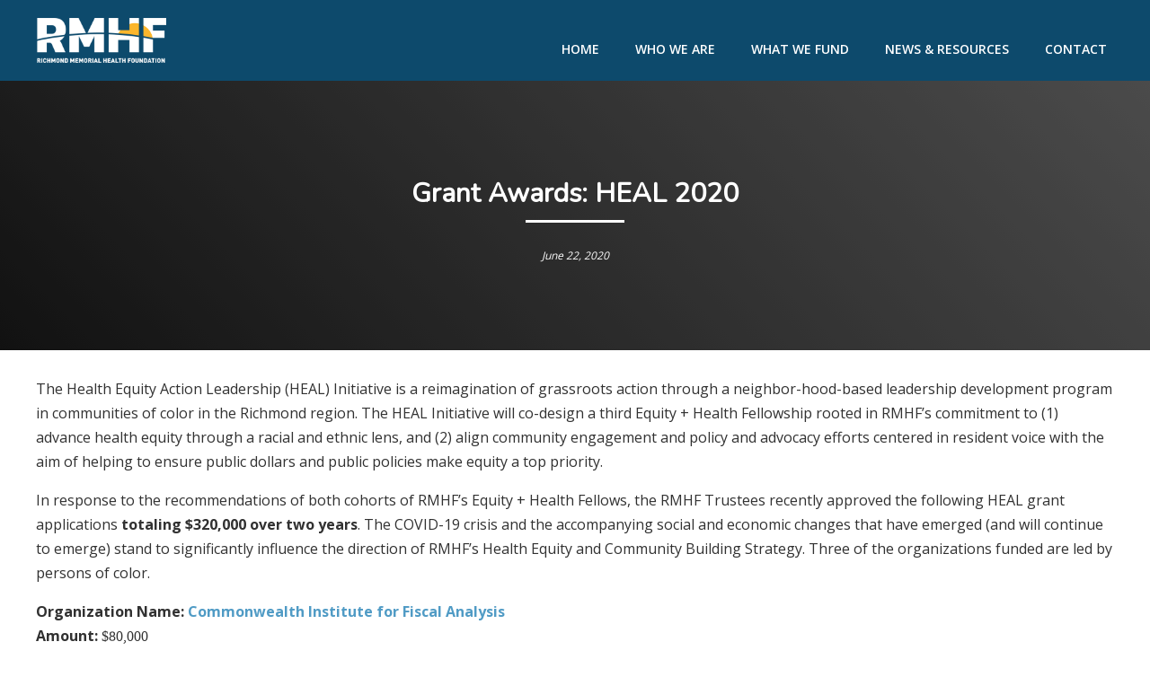

--- FILE ---
content_type: text/html; charset=UTF-8
request_url: https://rmhfoundation.org/resource/grant-awards-heal-2020/
body_size: 14506
content:
<!DOCTYPE html>
<html lang="en-US">
<head>
<meta charset="UTF-8">
<script type="text/javascript">
/* <![CDATA[ */
var gform;gform||(document.addEventListener("gform_main_scripts_loaded",function(){gform.scriptsLoaded=!0}),document.addEventListener("gform/theme/scripts_loaded",function(){gform.themeScriptsLoaded=!0}),window.addEventListener("DOMContentLoaded",function(){gform.domLoaded=!0}),gform={domLoaded:!1,scriptsLoaded:!1,themeScriptsLoaded:!1,isFormEditor:()=>"function"==typeof InitializeEditor,callIfLoaded:function(o){return!(!gform.domLoaded||!gform.scriptsLoaded||!gform.themeScriptsLoaded&&!gform.isFormEditor()||(gform.isFormEditor()&&console.warn("The use of gform.initializeOnLoaded() is deprecated in the form editor context and will be removed in Gravity Forms 3.1."),o(),0))},initializeOnLoaded:function(o){gform.callIfLoaded(o)||(document.addEventListener("gform_main_scripts_loaded",()=>{gform.scriptsLoaded=!0,gform.callIfLoaded(o)}),document.addEventListener("gform/theme/scripts_loaded",()=>{gform.themeScriptsLoaded=!0,gform.callIfLoaded(o)}),window.addEventListener("DOMContentLoaded",()=>{gform.domLoaded=!0,gform.callIfLoaded(o)}))},hooks:{action:{},filter:{}},addAction:function(o,r,e,t){gform.addHook("action",o,r,e,t)},addFilter:function(o,r,e,t){gform.addHook("filter",o,r,e,t)},doAction:function(o){gform.doHook("action",o,arguments)},applyFilters:function(o){return gform.doHook("filter",o,arguments)},removeAction:function(o,r){gform.removeHook("action",o,r)},removeFilter:function(o,r,e){gform.removeHook("filter",o,r,e)},addHook:function(o,r,e,t,n){null==gform.hooks[o][r]&&(gform.hooks[o][r]=[]);var d=gform.hooks[o][r];null==n&&(n=r+"_"+d.length),gform.hooks[o][r].push({tag:n,callable:e,priority:t=null==t?10:t})},doHook:function(r,o,e){var t;if(e=Array.prototype.slice.call(e,1),null!=gform.hooks[r][o]&&((o=gform.hooks[r][o]).sort(function(o,r){return o.priority-r.priority}),o.forEach(function(o){"function"!=typeof(t=o.callable)&&(t=window[t]),"action"==r?t.apply(null,e):e[0]=t.apply(null,e)})),"filter"==r)return e[0]},removeHook:function(o,r,t,n){var e;null!=gform.hooks[o][r]&&(e=(e=gform.hooks[o][r]).filter(function(o,r,e){return!!(null!=n&&n!=o.tag||null!=t&&t!=o.priority)}),gform.hooks[o][r]=e)}});
/* ]]> */
</script>

<meta http-equiv="X-UA-Compatible" content="IE=edge, chrome=1">
<meta name="viewport" content="width=device-width, initial-scale=1, maximum-scale=1">
<meta name="mobile-web-app-capable" content="yes">
<meta name="apple-mobile-web-app-capable" content="yes">
<meta name="apple-mobile-web-app-title" content="Richmond Memorial Health Foundation">
<link rel="profile" href="https://gmpg.org/xfn/11">
<link rel="pingback" href="">
<link rel="icon" type="image/png" href="https://rmhfoundation.org/wp-content/themes/rmhf/images/favicon.png">
<meta name='robots' content='index, follow, max-image-preview:large, max-snippet:-1, max-video-preview:-1' />

	<!-- This site is optimized with the Yoast SEO plugin v26.6 - https://yoast.com/wordpress/plugins/seo/ -->
	<title>Grant Awards: HEAL 2020 - Richmond Memorial Health Foundation</title>
	<link rel="canonical" href="https://rmhfoundation.org/resource/grant-awards-heal-2020/" />
	<meta property="og:locale" content="en_US" />
	<meta property="og:type" content="article" />
	<meta property="og:title" content="Grant Awards: HEAL 2020 - Richmond Memorial Health Foundation" />
	<meta property="og:description" content="[...]Read More" />
	<meta property="og:url" content="https://rmhfoundation.org/resource/grant-awards-heal-2020/" />
	<meta property="og:site_name" content="Richmond Memorial Health Foundation" />
	<meta property="article:modified_time" content="2020-08-24T19:54:51+00:00" />
	<meta name="twitter:card" content="summary_large_image" />
	<script type="application/ld+json" class="yoast-schema-graph">{"@context":"https://schema.org","@graph":[{"@type":"WebPage","@id":"https://rmhfoundation.org/resource/grant-awards-heal-2020/","url":"https://rmhfoundation.org/resource/grant-awards-heal-2020/","name":"Grant Awards: HEAL 2020 - Richmond Memorial Health Foundation","isPartOf":{"@id":"https://rmhfoundation.org/#website"},"datePublished":"2020-06-22T19:54:08+00:00","dateModified":"2020-08-24T19:54:51+00:00","breadcrumb":{"@id":"https://rmhfoundation.org/resource/grant-awards-heal-2020/#breadcrumb"},"inLanguage":"en-US","potentialAction":[{"@type":"ReadAction","target":["https://rmhfoundation.org/resource/grant-awards-heal-2020/"]}]},{"@type":"BreadcrumbList","@id":"https://rmhfoundation.org/resource/grant-awards-heal-2020/#breadcrumb","itemListElement":[{"@type":"ListItem","position":1,"name":"Home","item":"https://rmhfoundation.org/"},{"@type":"ListItem","position":2,"name":"Grant Awards: HEAL 2020"}]},{"@type":"WebSite","@id":"https://rmhfoundation.org/#website","url":"https://rmhfoundation.org/","name":"Richmond Memorial Health Foundation","description":"","publisher":{"@id":"https://rmhfoundation.org/#organization"},"potentialAction":[{"@type":"SearchAction","target":{"@type":"EntryPoint","urlTemplate":"https://rmhfoundation.org/?s={search_term_string}"},"query-input":{"@type":"PropertyValueSpecification","valueRequired":true,"valueName":"search_term_string"}}],"inLanguage":"en-US"},{"@type":"Organization","@id":"https://rmhfoundation.org/#organization","name":"Richmond Memorial Health Foundation","url":"https://rmhfoundation.org/","logo":{"@type":"ImageObject","inLanguage":"en-US","@id":"https://rmhfoundation.org/#/schema/logo/image/","url":"https://rmhfoundation.org/wp-content/uploads/2018/10/full_color_tagline.png","contentUrl":"https://rmhfoundation.org/wp-content/uploads/2018/10/full_color_tagline.png","width":1081,"height":499,"caption":"Richmond Memorial Health Foundation"},"image":{"@id":"https://rmhfoundation.org/#/schema/logo/image/"},"sameAs":["https://www.youtube.com/channel/UC9WsoCDc_bWnSqQDStlMi2Q"]}]}</script>
	<!-- / Yoast SEO plugin. -->


<link rel='dns-prefetch' href='//cdn.jsdelivr.net' />
<link rel='dns-prefetch' href='//maxcdn.bootstrapcdn.com' />
<link rel="alternate" type="text/calendar" title="Richmond Memorial Health Foundation &raquo; iCal Feed" href="https://rmhfoundation.org/events/?ical=1" />
<link rel="alternate" title="oEmbed (JSON)" type="application/json+oembed" href="https://rmhfoundation.org/wp-json/oembed/1.0/embed?url=https%3A%2F%2Frmhfoundation.org%2Fresource%2Fgrant-awards-heal-2020%2F" />
<link rel="alternate" title="oEmbed (XML)" type="text/xml+oembed" href="https://rmhfoundation.org/wp-json/oembed/1.0/embed?url=https%3A%2F%2Frmhfoundation.org%2Fresource%2Fgrant-awards-heal-2020%2F&#038;format=xml" />
		<!-- This site uses the Google Analytics by MonsterInsights plugin v9.11.1 - Using Analytics tracking - https://www.monsterinsights.com/ -->
							<script src="//www.googletagmanager.com/gtag/js?id=G-NX0LVVZ5EN"  data-cfasync="false" data-wpfc-render="false" type="text/javascript" async></script>
			<script data-cfasync="false" data-wpfc-render="false" type="text/javascript">
				var mi_version = '9.11.1';
				var mi_track_user = true;
				var mi_no_track_reason = '';
								var MonsterInsightsDefaultLocations = {"page_location":"https:\/\/rmhfoundation.org\/resource\/grant-awards-heal-2020\/"};
								if ( typeof MonsterInsightsPrivacyGuardFilter === 'function' ) {
					var MonsterInsightsLocations = (typeof MonsterInsightsExcludeQuery === 'object') ? MonsterInsightsPrivacyGuardFilter( MonsterInsightsExcludeQuery ) : MonsterInsightsPrivacyGuardFilter( MonsterInsightsDefaultLocations );
				} else {
					var MonsterInsightsLocations = (typeof MonsterInsightsExcludeQuery === 'object') ? MonsterInsightsExcludeQuery : MonsterInsightsDefaultLocations;
				}

								var disableStrs = [
										'ga-disable-G-NX0LVVZ5EN',
									];

				/* Function to detect opted out users */
				function __gtagTrackerIsOptedOut() {
					for (var index = 0; index < disableStrs.length; index++) {
						if (document.cookie.indexOf(disableStrs[index] + '=true') > -1) {
							return true;
						}
					}

					return false;
				}

				/* Disable tracking if the opt-out cookie exists. */
				if (__gtagTrackerIsOptedOut()) {
					for (var index = 0; index < disableStrs.length; index++) {
						window[disableStrs[index]] = true;
					}
				}

				/* Opt-out function */
				function __gtagTrackerOptout() {
					for (var index = 0; index < disableStrs.length; index++) {
						document.cookie = disableStrs[index] + '=true; expires=Thu, 31 Dec 2099 23:59:59 UTC; path=/';
						window[disableStrs[index]] = true;
					}
				}

				if ('undefined' === typeof gaOptout) {
					function gaOptout() {
						__gtagTrackerOptout();
					}
				}
								window.dataLayer = window.dataLayer || [];

				window.MonsterInsightsDualTracker = {
					helpers: {},
					trackers: {},
				};
				if (mi_track_user) {
					function __gtagDataLayer() {
						dataLayer.push(arguments);
					}

					function __gtagTracker(type, name, parameters) {
						if (!parameters) {
							parameters = {};
						}

						if (parameters.send_to) {
							__gtagDataLayer.apply(null, arguments);
							return;
						}

						if (type === 'event') {
														parameters.send_to = monsterinsights_frontend.v4_id;
							var hookName = name;
							if (typeof parameters['event_category'] !== 'undefined') {
								hookName = parameters['event_category'] + ':' + name;
							}

							if (typeof MonsterInsightsDualTracker.trackers[hookName] !== 'undefined') {
								MonsterInsightsDualTracker.trackers[hookName](parameters);
							} else {
								__gtagDataLayer('event', name, parameters);
							}
							
						} else {
							__gtagDataLayer.apply(null, arguments);
						}
					}

					__gtagTracker('js', new Date());
					__gtagTracker('set', {
						'developer_id.dZGIzZG': true,
											});
					if ( MonsterInsightsLocations.page_location ) {
						__gtagTracker('set', MonsterInsightsLocations);
					}
										__gtagTracker('config', 'G-NX0LVVZ5EN', {"forceSSL":"true"} );
										window.gtag = __gtagTracker;										(function () {
						/* https://developers.google.com/analytics/devguides/collection/analyticsjs/ */
						/* ga and __gaTracker compatibility shim. */
						var noopfn = function () {
							return null;
						};
						var newtracker = function () {
							return new Tracker();
						};
						var Tracker = function () {
							return null;
						};
						var p = Tracker.prototype;
						p.get = noopfn;
						p.set = noopfn;
						p.send = function () {
							var args = Array.prototype.slice.call(arguments);
							args.unshift('send');
							__gaTracker.apply(null, args);
						};
						var __gaTracker = function () {
							var len = arguments.length;
							if (len === 0) {
								return;
							}
							var f = arguments[len - 1];
							if (typeof f !== 'object' || f === null || typeof f.hitCallback !== 'function') {
								if ('send' === arguments[0]) {
									var hitConverted, hitObject = false, action;
									if ('event' === arguments[1]) {
										if ('undefined' !== typeof arguments[3]) {
											hitObject = {
												'eventAction': arguments[3],
												'eventCategory': arguments[2],
												'eventLabel': arguments[4],
												'value': arguments[5] ? arguments[5] : 1,
											}
										}
									}
									if ('pageview' === arguments[1]) {
										if ('undefined' !== typeof arguments[2]) {
											hitObject = {
												'eventAction': 'page_view',
												'page_path': arguments[2],
											}
										}
									}
									if (typeof arguments[2] === 'object') {
										hitObject = arguments[2];
									}
									if (typeof arguments[5] === 'object') {
										Object.assign(hitObject, arguments[5]);
									}
									if ('undefined' !== typeof arguments[1].hitType) {
										hitObject = arguments[1];
										if ('pageview' === hitObject.hitType) {
											hitObject.eventAction = 'page_view';
										}
									}
									if (hitObject) {
										action = 'timing' === arguments[1].hitType ? 'timing_complete' : hitObject.eventAction;
										hitConverted = mapArgs(hitObject);
										__gtagTracker('event', action, hitConverted);
									}
								}
								return;
							}

							function mapArgs(args) {
								var arg, hit = {};
								var gaMap = {
									'eventCategory': 'event_category',
									'eventAction': 'event_action',
									'eventLabel': 'event_label',
									'eventValue': 'event_value',
									'nonInteraction': 'non_interaction',
									'timingCategory': 'event_category',
									'timingVar': 'name',
									'timingValue': 'value',
									'timingLabel': 'event_label',
									'page': 'page_path',
									'location': 'page_location',
									'title': 'page_title',
									'referrer' : 'page_referrer',
								};
								for (arg in args) {
																		if (!(!args.hasOwnProperty(arg) || !gaMap.hasOwnProperty(arg))) {
										hit[gaMap[arg]] = args[arg];
									} else {
										hit[arg] = args[arg];
									}
								}
								return hit;
							}

							try {
								f.hitCallback();
							} catch (ex) {
							}
						};
						__gaTracker.create = newtracker;
						__gaTracker.getByName = newtracker;
						__gaTracker.getAll = function () {
							return [];
						};
						__gaTracker.remove = noopfn;
						__gaTracker.loaded = true;
						window['__gaTracker'] = __gaTracker;
					})();
									} else {
										console.log("");
					(function () {
						function __gtagTracker() {
							return null;
						}

						window['__gtagTracker'] = __gtagTracker;
						window['gtag'] = __gtagTracker;
					})();
									}
			</script>
							<!-- / Google Analytics by MonsterInsights -->
		<style id='wp-img-auto-sizes-contain-inline-css' type='text/css'>
img:is([sizes=auto i],[sizes^="auto," i]){contain-intrinsic-size:3000px 1500px}
/*# sourceURL=wp-img-auto-sizes-contain-inline-css */
</style>
<link rel='stylesheet' id='font-awesome-css' href='https://maxcdn.bootstrapcdn.com/font-awesome/4.7.0/css/font-awesome.min.css?ver=6.9' type='text/css' media='all' />
<link rel='stylesheet' id='wp-block-library-css' href='https://rmhfoundation.org/wp-includes/css/dist/block-library/style.min.css?ver=6.9' type='text/css' media='all' />
<style id='global-styles-inline-css' type='text/css'>
:root{--wp--preset--aspect-ratio--square: 1;--wp--preset--aspect-ratio--4-3: 4/3;--wp--preset--aspect-ratio--3-4: 3/4;--wp--preset--aspect-ratio--3-2: 3/2;--wp--preset--aspect-ratio--2-3: 2/3;--wp--preset--aspect-ratio--16-9: 16/9;--wp--preset--aspect-ratio--9-16: 9/16;--wp--preset--color--black: #000000;--wp--preset--color--cyan-bluish-gray: #abb8c3;--wp--preset--color--white: #ffffff;--wp--preset--color--pale-pink: #f78da7;--wp--preset--color--vivid-red: #cf2e2e;--wp--preset--color--luminous-vivid-orange: #ff6900;--wp--preset--color--luminous-vivid-amber: #fcb900;--wp--preset--color--light-green-cyan: #7bdcb5;--wp--preset--color--vivid-green-cyan: #00d084;--wp--preset--color--pale-cyan-blue: #8ed1fc;--wp--preset--color--vivid-cyan-blue: #0693e3;--wp--preset--color--vivid-purple: #9b51e0;--wp--preset--gradient--vivid-cyan-blue-to-vivid-purple: linear-gradient(135deg,rgb(6,147,227) 0%,rgb(155,81,224) 100%);--wp--preset--gradient--light-green-cyan-to-vivid-green-cyan: linear-gradient(135deg,rgb(122,220,180) 0%,rgb(0,208,130) 100%);--wp--preset--gradient--luminous-vivid-amber-to-luminous-vivid-orange: linear-gradient(135deg,rgb(252,185,0) 0%,rgb(255,105,0) 100%);--wp--preset--gradient--luminous-vivid-orange-to-vivid-red: linear-gradient(135deg,rgb(255,105,0) 0%,rgb(207,46,46) 100%);--wp--preset--gradient--very-light-gray-to-cyan-bluish-gray: linear-gradient(135deg,rgb(238,238,238) 0%,rgb(169,184,195) 100%);--wp--preset--gradient--cool-to-warm-spectrum: linear-gradient(135deg,rgb(74,234,220) 0%,rgb(151,120,209) 20%,rgb(207,42,186) 40%,rgb(238,44,130) 60%,rgb(251,105,98) 80%,rgb(254,248,76) 100%);--wp--preset--gradient--blush-light-purple: linear-gradient(135deg,rgb(255,206,236) 0%,rgb(152,150,240) 100%);--wp--preset--gradient--blush-bordeaux: linear-gradient(135deg,rgb(254,205,165) 0%,rgb(254,45,45) 50%,rgb(107,0,62) 100%);--wp--preset--gradient--luminous-dusk: linear-gradient(135deg,rgb(255,203,112) 0%,rgb(199,81,192) 50%,rgb(65,88,208) 100%);--wp--preset--gradient--pale-ocean: linear-gradient(135deg,rgb(255,245,203) 0%,rgb(182,227,212) 50%,rgb(51,167,181) 100%);--wp--preset--gradient--electric-grass: linear-gradient(135deg,rgb(202,248,128) 0%,rgb(113,206,126) 100%);--wp--preset--gradient--midnight: linear-gradient(135deg,rgb(2,3,129) 0%,rgb(40,116,252) 100%);--wp--preset--font-size--small: 13px;--wp--preset--font-size--medium: 20px;--wp--preset--font-size--large: 36px;--wp--preset--font-size--x-large: 42px;--wp--preset--spacing--20: 0.44rem;--wp--preset--spacing--30: 0.67rem;--wp--preset--spacing--40: 1rem;--wp--preset--spacing--50: 1.5rem;--wp--preset--spacing--60: 2.25rem;--wp--preset--spacing--70: 3.38rem;--wp--preset--spacing--80: 5.06rem;--wp--preset--shadow--natural: 6px 6px 9px rgba(0, 0, 0, 0.2);--wp--preset--shadow--deep: 12px 12px 50px rgba(0, 0, 0, 0.4);--wp--preset--shadow--sharp: 6px 6px 0px rgba(0, 0, 0, 0.2);--wp--preset--shadow--outlined: 6px 6px 0px -3px rgb(255, 255, 255), 6px 6px rgb(0, 0, 0);--wp--preset--shadow--crisp: 6px 6px 0px rgb(0, 0, 0);}:where(.is-layout-flex){gap: 0.5em;}:where(.is-layout-grid){gap: 0.5em;}body .is-layout-flex{display: flex;}.is-layout-flex{flex-wrap: wrap;align-items: center;}.is-layout-flex > :is(*, div){margin: 0;}body .is-layout-grid{display: grid;}.is-layout-grid > :is(*, div){margin: 0;}:where(.wp-block-columns.is-layout-flex){gap: 2em;}:where(.wp-block-columns.is-layout-grid){gap: 2em;}:where(.wp-block-post-template.is-layout-flex){gap: 1.25em;}:where(.wp-block-post-template.is-layout-grid){gap: 1.25em;}.has-black-color{color: var(--wp--preset--color--black) !important;}.has-cyan-bluish-gray-color{color: var(--wp--preset--color--cyan-bluish-gray) !important;}.has-white-color{color: var(--wp--preset--color--white) !important;}.has-pale-pink-color{color: var(--wp--preset--color--pale-pink) !important;}.has-vivid-red-color{color: var(--wp--preset--color--vivid-red) !important;}.has-luminous-vivid-orange-color{color: var(--wp--preset--color--luminous-vivid-orange) !important;}.has-luminous-vivid-amber-color{color: var(--wp--preset--color--luminous-vivid-amber) !important;}.has-light-green-cyan-color{color: var(--wp--preset--color--light-green-cyan) !important;}.has-vivid-green-cyan-color{color: var(--wp--preset--color--vivid-green-cyan) !important;}.has-pale-cyan-blue-color{color: var(--wp--preset--color--pale-cyan-blue) !important;}.has-vivid-cyan-blue-color{color: var(--wp--preset--color--vivid-cyan-blue) !important;}.has-vivid-purple-color{color: var(--wp--preset--color--vivid-purple) !important;}.has-black-background-color{background-color: var(--wp--preset--color--black) !important;}.has-cyan-bluish-gray-background-color{background-color: var(--wp--preset--color--cyan-bluish-gray) !important;}.has-white-background-color{background-color: var(--wp--preset--color--white) !important;}.has-pale-pink-background-color{background-color: var(--wp--preset--color--pale-pink) !important;}.has-vivid-red-background-color{background-color: var(--wp--preset--color--vivid-red) !important;}.has-luminous-vivid-orange-background-color{background-color: var(--wp--preset--color--luminous-vivid-orange) !important;}.has-luminous-vivid-amber-background-color{background-color: var(--wp--preset--color--luminous-vivid-amber) !important;}.has-light-green-cyan-background-color{background-color: var(--wp--preset--color--light-green-cyan) !important;}.has-vivid-green-cyan-background-color{background-color: var(--wp--preset--color--vivid-green-cyan) !important;}.has-pale-cyan-blue-background-color{background-color: var(--wp--preset--color--pale-cyan-blue) !important;}.has-vivid-cyan-blue-background-color{background-color: var(--wp--preset--color--vivid-cyan-blue) !important;}.has-vivid-purple-background-color{background-color: var(--wp--preset--color--vivid-purple) !important;}.has-black-border-color{border-color: var(--wp--preset--color--black) !important;}.has-cyan-bluish-gray-border-color{border-color: var(--wp--preset--color--cyan-bluish-gray) !important;}.has-white-border-color{border-color: var(--wp--preset--color--white) !important;}.has-pale-pink-border-color{border-color: var(--wp--preset--color--pale-pink) !important;}.has-vivid-red-border-color{border-color: var(--wp--preset--color--vivid-red) !important;}.has-luminous-vivid-orange-border-color{border-color: var(--wp--preset--color--luminous-vivid-orange) !important;}.has-luminous-vivid-amber-border-color{border-color: var(--wp--preset--color--luminous-vivid-amber) !important;}.has-light-green-cyan-border-color{border-color: var(--wp--preset--color--light-green-cyan) !important;}.has-vivid-green-cyan-border-color{border-color: var(--wp--preset--color--vivid-green-cyan) !important;}.has-pale-cyan-blue-border-color{border-color: var(--wp--preset--color--pale-cyan-blue) !important;}.has-vivid-cyan-blue-border-color{border-color: var(--wp--preset--color--vivid-cyan-blue) !important;}.has-vivid-purple-border-color{border-color: var(--wp--preset--color--vivid-purple) !important;}.has-vivid-cyan-blue-to-vivid-purple-gradient-background{background: var(--wp--preset--gradient--vivid-cyan-blue-to-vivid-purple) !important;}.has-light-green-cyan-to-vivid-green-cyan-gradient-background{background: var(--wp--preset--gradient--light-green-cyan-to-vivid-green-cyan) !important;}.has-luminous-vivid-amber-to-luminous-vivid-orange-gradient-background{background: var(--wp--preset--gradient--luminous-vivid-amber-to-luminous-vivid-orange) !important;}.has-luminous-vivid-orange-to-vivid-red-gradient-background{background: var(--wp--preset--gradient--luminous-vivid-orange-to-vivid-red) !important;}.has-very-light-gray-to-cyan-bluish-gray-gradient-background{background: var(--wp--preset--gradient--very-light-gray-to-cyan-bluish-gray) !important;}.has-cool-to-warm-spectrum-gradient-background{background: var(--wp--preset--gradient--cool-to-warm-spectrum) !important;}.has-blush-light-purple-gradient-background{background: var(--wp--preset--gradient--blush-light-purple) !important;}.has-blush-bordeaux-gradient-background{background: var(--wp--preset--gradient--blush-bordeaux) !important;}.has-luminous-dusk-gradient-background{background: var(--wp--preset--gradient--luminous-dusk) !important;}.has-pale-ocean-gradient-background{background: var(--wp--preset--gradient--pale-ocean) !important;}.has-electric-grass-gradient-background{background: var(--wp--preset--gradient--electric-grass) !important;}.has-midnight-gradient-background{background: var(--wp--preset--gradient--midnight) !important;}.has-small-font-size{font-size: var(--wp--preset--font-size--small) !important;}.has-medium-font-size{font-size: var(--wp--preset--font-size--medium) !important;}.has-large-font-size{font-size: var(--wp--preset--font-size--large) !important;}.has-x-large-font-size{font-size: var(--wp--preset--font-size--x-large) !important;}
/*# sourceURL=global-styles-inline-css */
</style>

<style id='classic-theme-styles-inline-css' type='text/css'>
/*! This file is auto-generated */
.wp-block-button__link{color:#fff;background-color:#32373c;border-radius:9999px;box-shadow:none;text-decoration:none;padding:calc(.667em + 2px) calc(1.333em + 2px);font-size:1.125em}.wp-block-file__button{background:#32373c;color:#fff;text-decoration:none}
/*# sourceURL=/wp-includes/css/classic-themes.min.css */
</style>
<link rel='stylesheet' id='contact-form-7-css' href='https://rmhfoundation.org/wp-content/plugins/contact-form-7/includes/css/styles.css?ver=6.1.4' type='text/css' media='all' />
<link rel='stylesheet' id='understrap-styles-css' href='https://rmhfoundation.org/wp-content/themes/rmhf/css/theme.css?ver=0.4.6' type='text/css' media='all' />
<link rel='stylesheet' id='wp-pagenavi-css' href='https://rmhfoundation.org/wp-content/plugins/wp-pagenavi/pagenavi-css.css?ver=2.70' type='text/css' media='all' />
<script type="text/javascript" src="https://rmhfoundation.org/wp-content/plugins/google-analytics-for-wordpress/assets/js/frontend-gtag.min.js?ver=9.11.1" id="monsterinsights-frontend-script-js" async="async" data-wp-strategy="async"></script>
<script data-cfasync="false" data-wpfc-render="false" type="text/javascript" id='monsterinsights-frontend-script-js-extra'>/* <![CDATA[ */
var monsterinsights_frontend = {"js_events_tracking":"true","download_extensions":"doc,pdf,ppt,zip,xls,docx,pptx,xlsx","inbound_paths":"[]","home_url":"https:\/\/rmhfoundation.org","hash_tracking":"false","v4_id":"G-NX0LVVZ5EN"};/* ]]> */
</script>
<script type="text/javascript" src="https://rmhfoundation.org/wp-includes/js/jquery/jquery.min.js?ver=3.7.1" id="jquery-core-js"></script>
<script type="text/javascript" src="https://rmhfoundation.org/wp-includes/js/jquery/jquery-migrate.min.js?ver=3.4.1" id="jquery-migrate-js"></script>
<link rel="https://api.w.org/" href="https://rmhfoundation.org/wp-json/" /><link rel="alternate" title="JSON" type="application/json" href="https://rmhfoundation.org/wp-json/wp/v2/res/14940" /><meta name="tec-api-version" content="v1"><meta name="tec-api-origin" content="https://rmhfoundation.org"><link rel="alternate" href="https://rmhfoundation.org/wp-json/tribe/events/v1/" /><link rel="apple-touch-icon" sizes="180x180" href="/wp-content/uploads/fbrfg/apple-touch-icon.png">
<link rel="icon" type="image/png" sizes="32x32" href="/wp-content/uploads/fbrfg/favicon-32x32.png">
<link rel="icon" type="image/png" sizes="16x16" href="/wp-content/uploads/fbrfg/favicon-16x16.png">
<link rel="manifest" href="/wp-content/uploads/fbrfg/site.webmanifest">
<link rel="mask-icon" href="/wp-content/uploads/fbrfg/safari-pinned-tab.svg" color="#5bbad5">
<link rel="shortcut icon" href="/wp-content/uploads/fbrfg/favicon.ico">
<meta name="msapplication-TileColor" content="#2d89ef">
<meta name="msapplication-config" content="/wp-content/uploads/fbrfg/browserconfig.xml">
<meta name="theme-color" content="#ffffff"><link rel="icon" href="https://rmhfoundation.org/wp-content/uploads/2019/11/cropped-rmhf_600x600-32x32.jpg" sizes="32x32" />
<link rel="icon" href="https://rmhfoundation.org/wp-content/uploads/2019/11/cropped-rmhf_600x600-192x192.jpg" sizes="192x192" />
<link rel="apple-touch-icon" href="https://rmhfoundation.org/wp-content/uploads/2019/11/cropped-rmhf_600x600-180x180.jpg" />
<meta name="msapplication-TileImage" content="https://rmhfoundation.org/wp-content/uploads/2019/11/cropped-rmhf_600x600-270x270.jpg" />
<link href="https://rmhfoundation.org/wp-content/themes/rmhf/css/styles-tablet.css" rel="stylesheet" media="all and (min-width: 768px)">
<link href="https://rmhfoundation.org/wp-content/themes/rmhf/css/styles-desktop.css" rel="stylesheet" media="all and (min-width: 992px)">
<link href="https://rmhfoundation.org/wp-content/themes/rmhf/css/styles-desktop-large.css" rel="stylesheet" media="all and (min-width: 1281px)">
<script type="text/javascript" src="//cdn.jsdelivr.net/npm/slick-carousel@1.8.1/slick/slick.min.js"></script>
<link rel="stylesheet" type="text/css" href="https://rmhfoundation.org/wp-content/themes/rmhf/slick/slick.css"/>
<link rel="stylesheet" type="text/css" href="https://rmhfoundation.org/wp-content/themes/rmhf/slick/slick-theme.css"/>
<link rel="stylesheet" type="text/css" href="https://cdn.jsdelivr.net/gh/fancyapps/fancybox@3.5.7/dist/jquery.fancybox.min.css"/>

<link href="https://fonts.googleapis.com/css?family=Open+Sans:400,600,700|Nunito:wght@600&display=swap" rel="stylesheet">


<link rel='stylesheet' id='gforms_reset_css-css' href='https://rmhfoundation.org/wp-content/plugins/gravityforms/legacy/css/formreset.min.css?ver=2.9.26' type='text/css' media='all' />
<link rel='stylesheet' id='gforms_formsmain_css-css' href='https://rmhfoundation.org/wp-content/plugins/gravityforms/legacy/css/formsmain.min.css?ver=2.9.26' type='text/css' media='all' />
<link rel='stylesheet' id='gforms_ready_class_css-css' href='https://rmhfoundation.org/wp-content/plugins/gravityforms/legacy/css/readyclass.min.css?ver=2.9.26' type='text/css' media='all' />
<link rel='stylesheet' id='gforms_browsers_css-css' href='https://rmhfoundation.org/wp-content/plugins/gravityforms/legacy/css/browsers.min.css?ver=2.9.26' type='text/css' media='all' />
</head>

<body class="wp-singular res-template-default single single-res postid-14940 wp-theme-rmhf tribe-no-js group-blog">

    <header>
		    	<div id="navbar">
			<div class="container row-eq-height-md">
				<div class="col-xs-9 col-md-10 col-lg-3 text-xs-left">
					<div id="logo" onClick="location.href='/'"></div>
				</div>
				<div class="col-xs-3 col-md-2 hidden-lg-up text-xs-left">
					<ul class="mobileicons">
						<li>
							<div id="nav-icon3">
							  <span></span>
							  <span></span>
							  <span></span>
							  <span></span>
							</div>
						</li>
					</ul>
				</div>
				<div class="hidden-md-down col-lg-9 text-xs-right">
					<div class="menu-main-menu-container"><ul id="menu-main-menu" class="desktopnav"><li id="menu-item-15530" class="menu-item menu-item-type-custom menu-item-object-custom first menu-item-15530"><a href="/">HOME</a></li>
<li id="menu-item-6267" class="menu-item menu-item-type-post_type menu-item-object-page menu-item-has-children menu-item-6267"><a href="https://rmhfoundation.org/about/">WHO WE ARE</a>
<ul class="sub-menu">
	<li id="menu-item-14532" class="menu-item menu-item-type-post_type menu-item-object-page menu-item-14532"><a href="https://rmhfoundation.org/about/">ABOUT US</a></li>
	<li id="menu-item-15346" class="menu-item menu-item-type-post_type menu-item-object-page menu-item-15346"><a href="https://rmhfoundation.org/about/timeline/">OUR EQUITY JOURNEY</a></li>
	<li id="menu-item-6509" class="menu-item menu-item-type-post_type menu-item-object-page menu-item-6509"><a href="https://rmhfoundation.org/about/trustees/">TRUSTEES</a></li>
	<li id="menu-item-6268" class="menu-item menu-item-type-post_type menu-item-object-page menu-item-6268"><a href="https://rmhfoundation.org/about/staff/">STAFF</a></li>
</ul>
</li>
<li id="menu-item-6505" class="menu-item menu-item-type-post_type menu-item-object-page menu-item-has-children menu-item-6505"><a href="https://rmhfoundation.org/grants/">WHAT WE FUND</a>
<ul class="sub-menu">
	<li id="menu-item-15527" class="menu-item menu-item-type-post_type menu-item-object-page menu-item-15527"><a href="https://rmhfoundation.org/grants/strategic-framework/">FUNDING STRATEGY</a></li>
	<li id="menu-item-15678" class="menu-item menu-item-type-post_type menu-item-object-page menu-item-15678"><a href="https://rmhfoundation.org/grants/grant-opportunities/">GRANT OPPORTUNITIES</a></li>
	<li id="menu-item-14178" class="menu-item menu-item-type-post_type menu-item-object-page menu-item-14178"><a href="https://rmhfoundation.org/grants/grant-guidelines/">GRANT GUIDELINES</a></li>
	<li id="menu-item-14172" class="menu-item menu-item-type-post_type menu-item-object-page menu-item-14172"><a href="https://rmhfoundation.org/grants/history-of-grantmaking/">HISTORY OF GRANTMAKING</a></li>
</ul>
</li>
<li id="menu-item-6264" class="menu-item menu-item-type-post_type menu-item-object-page menu-item-has-children menu-item-6264"><a href="https://rmhfoundation.org/resources/">NEWS &#038; RESOURCES</a>
<ul class="sub-menu">
	<li id="menu-item-16003" class="menu-item menu-item-type-post_type menu-item-object-page menu-item-16003"><a href="https://rmhfoundation.org/resources/newsletter-archive/">NEWSLETTER ARCHIVE</a></li>
	<li id="menu-item-15743" class="menu-item menu-item-type-post_type menu-item-object-page menu-item-15743"><a href="https://rmhfoundation.org/resources/market-value-analysis/">MARKET VALUE ANALYSIS</a></li>
</ul>
</li>
<li id="menu-item-6262" class="menu-item menu-item-type-post_type menu-item-object-page last menu-item-6262"><a href="https://rmhfoundation.org/contact/">CONTACT</a></li>
</ul></div>				</div>
			</div>
			<div id="mobilenavcontainer">
			<div class="menu-main-menu-container"><ul id="menu-main-menu-1" class="mobilenav"><li class="menu-item menu-item-type-custom menu-item-object-custom first menu-item-15530"><a href="/">HOME<span class="mobilenavarrow">&nbsp;</span></a></li>
<li class="menu-item menu-item-type-post_type menu-item-object-page menu-item-has-children menu-item-6267"><a href="https://rmhfoundation.org/about/">WHO WE ARE<span class="mobilenavarrow">&nbsp;</span></a>
<ul class="sub-menu">
	<li class="menu-item menu-item-type-post_type menu-item-object-page menu-item-14532"><a href="https://rmhfoundation.org/about/">ABOUT US<span class="mobilenavarrow">&nbsp;</span></a></li>
	<li class="menu-item menu-item-type-post_type menu-item-object-page menu-item-15346"><a href="https://rmhfoundation.org/about/timeline/">OUR EQUITY JOURNEY<span class="mobilenavarrow">&nbsp;</span></a></li>
	<li class="menu-item menu-item-type-post_type menu-item-object-page menu-item-6509"><a href="https://rmhfoundation.org/about/trustees/">TRUSTEES<span class="mobilenavarrow">&nbsp;</span></a></li>
	<li class="menu-item menu-item-type-post_type menu-item-object-page menu-item-6268"><a href="https://rmhfoundation.org/about/staff/">STAFF<span class="mobilenavarrow">&nbsp;</span></a></li>
</ul>
</li>
<li class="menu-item menu-item-type-post_type menu-item-object-page menu-item-has-children menu-item-6505"><a href="https://rmhfoundation.org/grants/">WHAT WE FUND<span class="mobilenavarrow">&nbsp;</span></a>
<ul class="sub-menu">
	<li class="menu-item menu-item-type-post_type menu-item-object-page menu-item-15527"><a href="https://rmhfoundation.org/grants/strategic-framework/">FUNDING STRATEGY<span class="mobilenavarrow">&nbsp;</span></a></li>
	<li class="menu-item menu-item-type-post_type menu-item-object-page menu-item-15678"><a href="https://rmhfoundation.org/grants/grant-opportunities/">GRANT OPPORTUNITIES<span class="mobilenavarrow">&nbsp;</span></a></li>
	<li class="menu-item menu-item-type-post_type menu-item-object-page menu-item-14178"><a href="https://rmhfoundation.org/grants/grant-guidelines/">GRANT GUIDELINES<span class="mobilenavarrow">&nbsp;</span></a></li>
	<li class="menu-item menu-item-type-post_type menu-item-object-page menu-item-14172"><a href="https://rmhfoundation.org/grants/history-of-grantmaking/">HISTORY OF GRANTMAKING<span class="mobilenavarrow">&nbsp;</span></a></li>
</ul>
</li>
<li class="menu-item menu-item-type-post_type menu-item-object-page menu-item-has-children menu-item-6264"><a href="https://rmhfoundation.org/resources/">NEWS &#038; RESOURCES<span class="mobilenavarrow">&nbsp;</span></a>
<ul class="sub-menu">
	<li class="menu-item menu-item-type-post_type menu-item-object-page menu-item-16003"><a href="https://rmhfoundation.org/resources/newsletter-archive/">NEWSLETTER ARCHIVE<span class="mobilenavarrow">&nbsp;</span></a></li>
	<li class="menu-item menu-item-type-post_type menu-item-object-page menu-item-15743"><a href="https://rmhfoundation.org/resources/market-value-analysis/">MARKET VALUE ANALYSIS<span class="mobilenavarrow">&nbsp;</span></a></li>
</ul>
</li>
<li class="menu-item menu-item-type-post_type menu-item-object-page last menu-item-6262"><a href="https://rmhfoundation.org/contact/">CONTACT<span class="mobilenavarrow">&nbsp;</span></a></li>
</ul></div>			</div>
		</div>

    </header>


<div id="page" class="hfeed site">
	<div id="interiorhero" 		>
		<div class="overlay">
			<div class="interiorheromessage">
				<div>
					<h1>
						Grant Awards: HEAL 2020					</h1>
					<div class="resourcedate">
					June 22, 2020					</div>
				</div>
			</div>
		</div>
	</div>


	<div id="content">
		<div class="container">
			<p>The Health Equity Action Leadership (HEAL) Initiative is a reimagination of grassroots action through a neighbor-hood-based leadership development program in communities of color in the Richmond region.  The HEAL Initiative will co-design a third Equity + Health Fellowship rooted in RMHF’s commitment to (1) advance health equity through a racial and ethnic lens, and (2) align community engagement and policy and advocacy efforts centered in resident voice with the aim of helping to ensure public dollars and public policies make equity a top priority.</p>
<p>In response to the recommendations of both cohorts of RMHF’s Equity + Health Fellows, the RMHF Trustees recently approved the following HEAL grant applications <strong>totaling $320,000 over two years</strong>. The COVID-19 crisis and the accompanying social and economic changes that have emerged (and will continue to emerge) stand to significantly influence the direction of RMHF’s Health Equity and Community Building Strategy. Three of the organizations funded are led by persons of color.</p>
<p><strong>Organization Name: <a href="https://www.thecommonwealthinstitute.org/">Commonwealth Institute for Fiscal Analysis</a></strong><br />
<strong>Amount:</strong><span style="float: none;background-color: #ffffff;color: #333333;cursor: text;font-family: Georgia,'Times New Roman','Bitstream Charter',Times,serif;font-size: 16px;font-style: normal;font-variant: normal;font-weight: 400;letter-spacing: normal;text-align: left;text-decoration: none;text-indent: 0px;text-transform: none;white-space: normal"> $80,000</span></p>
<p><strong>Organization Name: <a href="https://peterpaulrva.org/">Peter Paul Development Center</a> </strong><br />
<b>Amount:</b> $80,000</p>
<p><strong>Organization Name: <a href="https://shcrichmond.org/en/">Sacred Heart Center</a></strong><br />
<b>Amount:</b> $80,000</p>
<p><strong>Organization Name: <a href="https://vacommunityvoice.org/">Virginia Community Voice</a> </strong><br />
<b>Amount: </b>$80,000</p>
<p>&nbsp;</p>
		</div>
	</div><!-- Content end -->
</div><!-- #page -->


<footer>
	<div class="container row-eq-height-md">
		<div class="col-md-6 col-lg-3 text-xs-center text-md-left">
			<img class="footerLogo" src="/wp-content/uploads/2020/06/RMHF_LogoTag_White.svg" alt="RMHF logo">
			<br><br>
			<p>
			2235 Staples Mill Road<br />
			Suite 401<br />
			Richmond, VA 23230<br />
			<strong>Phone:</strong> (804) 282-6282
			</p>

			<div class="socialicons">
									<a target="_blank" href="https://www.facebook.com/HealthEquityRVA" title="Facebook" aria-label="Facebook"><i class="fa fa-facebook-square" aria-hidden="true"></i></a>
													<a target="_blank" href="https://www.instagram.com/healthequityrva/" title="Instagram" aria-label="Instagram"><i class="fa fa-instagram" aria-hidden="true"></i></a>
													<a target="_blank" href="https://www.linkedin.com/company/richmond-memorial-health-foundation" title="LinkedIn" aria-label="LinkedIn"><i class="fa fa-linkedin-square" aria-hidden="true"></i></a>
							</div>

		</div>
		<div class="col-md-6 col-lg-4 text-xs-center text-md-left">
			<div class="row">
				<div class="col-sm-6 text-xs-center text-md-left">
					<ul class="menu">
						<li id="menu-item-6491" class="menu-item menu-item-type-post_type menu-item-object-page menu-item-home current-menu-item page_item page-item-6218 current_page_item menu-item-6491"><a href="/" aria-current="page">Home</a></li>
						<li id="menu-item-6490" class="menu-item menu-item-type-post_type menu-item-object-page menu-item-6490"><a href="/about/">Who We Are</a></li>
						<li id="menu-item-6488" class="menu-item menu-item-type-post_type menu-item-object-page menu-item-6488"><a href="/grants/">What We Fund</a></li>
					</ul>
				</div>
				<div class="col-sm-6 text-xs-center text-md-left">
					<ul class="menu">
						<li id="menu-item-6522" class="menu-item menu-item-type-post_type menu-item-object-page menu-item-6522"><a href="/resources/">News & Resources</a></li>
						<li id="menu-item-6523" class="menu-item menu-item-type-post_type menu-item-object-page menu-item-6523"><a href="/contact/">Contact</a></li>
					</ul>
				</div>
			</div>
			<div class="row text-xs-left">
				<!--<a class="button" target="_blank" href="https://rmhf.fluxx.io/user_sessions/new">Grants Portal</a>-->
			</div>
		</div>
		<div class="col-md-6 col-lg-5 col-xl-4 text-xs-center text-md-left">
			<h3>Sign Up For Our eNewsletter</h3>
			
                <div class='gf_browser_chrome gform_wrapper gform_legacy_markup_wrapper gform-theme--no-framework gf_simple_horizontal_wrapper' data-form-theme='legacy' data-form-index='0' id='gform_wrapper_2' ><form method='post' enctype='multipart/form-data'  id='gform_2' class='gf_simple_horizontal' action='/resource/grant-awards-heal-2020/' data-formid='2' novalidate>
                        <div class='gform-body gform_body'><ul id='gform_fields_2' class='gform_fields top_label form_sublabel_below description_below validation_below'><li id="field_2_1" class="gfield gfield--type-email field_sublabel_below gfield--no-description field_description_below hidden_label field_validation_below gfield_visibility_visible"  ><label class='gfield_label gform-field-label' for='input_2_1'>Email</label><div class='ginput_container ginput_container_email'>
                            <input name='input_1' id='input_2_1' type='email' value='' class='large'   placeholder='Enter your email address'  aria-invalid="false"  />
                        </div></li></ul></div>
        <div class='gform-footer gform_footer top_label'> <input type='submit' id='gform_submit_button_2' class='gform_button button' onclick='gform.submission.handleButtonClick(this);' data-submission-type='submit' value='Subscribe'  /> 
            <input type='hidden' class='gform_hidden' name='gform_submission_method' data-js='gform_submission_method_2' value='postback' />
            <input type='hidden' class='gform_hidden' name='gform_theme' data-js='gform_theme_2' id='gform_theme_2' value='legacy' />
            <input type='hidden' class='gform_hidden' name='gform_style_settings' data-js='gform_style_settings_2' id='gform_style_settings_2' value='' />
            <input type='hidden' class='gform_hidden' name='is_submit_2' value='1' />
            <input type='hidden' class='gform_hidden' name='gform_submit' value='2' />
            
            <input type='hidden' class='gform_hidden' name='gform_currency' data-currency='USD' value='gKnmOM00COgUp90wPT/WJCCvzR0ECZDKWBZzKzOQBdLOkqgYh8mm3j/a73UJEyY8NRl/qnjoOvh2BQ3HzwLfleWraPzMlxg+kWIdFzGQLUeIi4E=' />
            <input type='hidden' class='gform_hidden' name='gform_unique_id' value='' />
            <input type='hidden' class='gform_hidden' name='state_2' value='WyJbXSIsIjZkZGRjOTY0NTIyNjE2YWY1OGVhZTA3ZDNmZjI3ZWRlIl0=' />
            <input type='hidden' autocomplete='off' class='gform_hidden' name='gform_target_page_number_2' id='gform_target_page_number_2' value='0' />
            <input type='hidden' autocomplete='off' class='gform_hidden' name='gform_source_page_number_2' id='gform_source_page_number_2' value='1' />
            <input type='hidden' name='gform_field_values' value='' />
            
        </div>
                        <p style="display: none !important;" class="akismet-fields-container" data-prefix="ak_"><label>&#916;<textarea name="ak_hp_textarea" cols="45" rows="8" maxlength="100"></textarea></label><input type="hidden" id="ak_js_1" name="ak_js" value="49"/><script>document.getElementById( "ak_js_1" ).setAttribute( "value", ( new Date() ).getTime() );</script></p></form>
                        </div><script type="text/javascript">
/* <![CDATA[ */
 gform.initializeOnLoaded( function() {gformInitSpinner( 2, 'https://rmhfoundation.org/wp-content/plugins/gravityforms/images/spinner.svg', true );jQuery('#gform_ajax_frame_2').on('load',function(){var contents = jQuery(this).contents().find('*').html();var is_postback = contents.indexOf('GF_AJAX_POSTBACK') >= 0;if(!is_postback){return;}var form_content = jQuery(this).contents().find('#gform_wrapper_2');var is_confirmation = jQuery(this).contents().find('#gform_confirmation_wrapper_2').length > 0;var is_redirect = contents.indexOf('gformRedirect(){') >= 0;var is_form = form_content.length > 0 && ! is_redirect && ! is_confirmation;var mt = parseInt(jQuery('html').css('margin-top'), 10) + parseInt(jQuery('body').css('margin-top'), 10) + 100;if(is_form){jQuery('#gform_wrapper_2').html(form_content.html());if(form_content.hasClass('gform_validation_error')){jQuery('#gform_wrapper_2').addClass('gform_validation_error');} else {jQuery('#gform_wrapper_2').removeClass('gform_validation_error');}setTimeout( function() { /* delay the scroll by 50 milliseconds to fix a bug in chrome */  }, 50 );if(window['gformInitDatepicker']) {gformInitDatepicker();}if(window['gformInitPriceFields']) {gformInitPriceFields();}var current_page = jQuery('#gform_source_page_number_2').val();gformInitSpinner( 2, 'https://rmhfoundation.org/wp-content/plugins/gravityforms/images/spinner.svg', true );jQuery(document).trigger('gform_page_loaded', [2, current_page]);window['gf_submitting_2'] = false;}else if(!is_redirect){var confirmation_content = jQuery(this).contents().find('.GF_AJAX_POSTBACK').html();if(!confirmation_content){confirmation_content = contents;}jQuery('#gform_wrapper_2').replaceWith(confirmation_content);jQuery(document).trigger('gform_confirmation_loaded', [2]);window['gf_submitting_2'] = false;wp.a11y.speak(jQuery('#gform_confirmation_message_2').text());}else{jQuery('#gform_2').append(contents);if(window['gformRedirect']) {gformRedirect();}}jQuery(document).trigger("gform_pre_post_render", [{ formId: "2", currentPage: "current_page", abort: function() { this.preventDefault(); } }]);        if (event && event.defaultPrevented) {                return;        }        const gformWrapperDiv = document.getElementById( "gform_wrapper_2" );        if ( gformWrapperDiv ) {            const visibilitySpan = document.createElement( "span" );            visibilitySpan.id = "gform_visibility_test_2";            gformWrapperDiv.insertAdjacentElement( "afterend", visibilitySpan );        }        const visibilityTestDiv = document.getElementById( "gform_visibility_test_2" );        let postRenderFired = false;        function triggerPostRender() {            if ( postRenderFired ) {                return;            }            postRenderFired = true;            gform.core.triggerPostRenderEvents( 2, current_page );            if ( visibilityTestDiv ) {                visibilityTestDiv.parentNode.removeChild( visibilityTestDiv );            }        }        function debounce( func, wait, immediate ) {            var timeout;            return function() {                var context = this, args = arguments;                var later = function() {                    timeout = null;                    if ( !immediate ) func.apply( context, args );                };                var callNow = immediate && !timeout;                clearTimeout( timeout );                timeout = setTimeout( later, wait );                if ( callNow ) func.apply( context, args );            };        }        const debouncedTriggerPostRender = debounce( function() {            triggerPostRender();        }, 200 );        if ( visibilityTestDiv && visibilityTestDiv.offsetParent === null ) {            const observer = new MutationObserver( ( mutations ) => {                mutations.forEach( ( mutation ) => {                    if ( mutation.type === 'attributes' && visibilityTestDiv.offsetParent !== null ) {                        debouncedTriggerPostRender();                        observer.disconnect();                    }                });            });            observer.observe( document.body, {                attributes: true,                childList: false,                subtree: true,                attributeFilter: [ 'style', 'class' ],            });        } else {            triggerPostRender();        }    } );} ); 
/* ]]> */
</script>

		</div>
	</div>
</footer>



<script type="speculationrules">
{"prefetch":[{"source":"document","where":{"and":[{"href_matches":"/*"},{"not":{"href_matches":["/wp-*.php","/wp-admin/*","/wp-content/uploads/*","/wp-content/*","/wp-content/plugins/*","/wp-content/themes/rmhf/*","/*\\?(.+)"]}},{"not":{"selector_matches":"a[rel~=\"nofollow\"]"}},{"not":{"selector_matches":".no-prefetch, .no-prefetch a"}}]},"eagerness":"conservative"}]}
</script>
		<script>
		( function ( body ) {
			'use strict';
			body.className = body.className.replace( /\btribe-no-js\b/, 'tribe-js' );
		} )( document.body );
		</script>
		<script> /* <![CDATA[ */var tribe_l10n_datatables = {"aria":{"sort_ascending":": activate to sort column ascending","sort_descending":": activate to sort column descending"},"length_menu":"Show _MENU_ entries","empty_table":"No data available in table","info":"Showing _START_ to _END_ of _TOTAL_ entries","info_empty":"Showing 0 to 0 of 0 entries","info_filtered":"(filtered from _MAX_ total entries)","zero_records":"No matching records found","search":"Search:","all_selected_text":"All items on this page were selected. ","select_all_link":"Select all pages","clear_selection":"Clear Selection.","pagination":{"all":"All","next":"Next","previous":"Previous"},"select":{"rows":{"0":"","_":": Selected %d rows","1":": Selected 1 row"}},"datepicker":{"dayNames":["Sunday","Monday","Tuesday","Wednesday","Thursday","Friday","Saturday"],"dayNamesShort":["Sun","Mon","Tue","Wed","Thu","Fri","Sat"],"dayNamesMin":["S","M","T","W","T","F","S"],"monthNames":["January","February","March","April","May","June","July","August","September","October","November","December"],"monthNamesShort":["January","February","March","April","May","June","July","August","September","October","November","December"],"monthNamesMin":["Jan","Feb","Mar","Apr","May","Jun","Jul","Aug","Sep","Oct","Nov","Dec"],"nextText":"Next","prevText":"Prev","currentText":"Today","closeText":"Done","today":"Today","clear":"Clear"}};/* ]]> */ </script><script type="text/javascript" src="https://rmhfoundation.org/wp-content/plugins/the-events-calendar/common/build/js/user-agent.js?ver=da75d0bdea6dde3898df" id="tec-user-agent-js"></script>
<script type="text/javascript" src="https://rmhfoundation.org/wp-includes/js/dist/hooks.min.js?ver=dd5603f07f9220ed27f1" id="wp-hooks-js"></script>
<script type="text/javascript" src="https://rmhfoundation.org/wp-includes/js/dist/i18n.min.js?ver=c26c3dc7bed366793375" id="wp-i18n-js"></script>
<script type="text/javascript" id="wp-i18n-js-after">
/* <![CDATA[ */
wp.i18n.setLocaleData( { 'text direction\u0004ltr': [ 'ltr' ] } );
//# sourceURL=wp-i18n-js-after
/* ]]> */
</script>
<script type="text/javascript" src="https://rmhfoundation.org/wp-content/plugins/contact-form-7/includes/swv/js/index.js?ver=6.1.4" id="swv-js"></script>
<script type="text/javascript" id="contact-form-7-js-before">
/* <![CDATA[ */
var wpcf7 = {
    "api": {
        "root": "https:\/\/rmhfoundation.org\/wp-json\/",
        "namespace": "contact-form-7\/v1"
    }
};
//# sourceURL=contact-form-7-js-before
/* ]]> */
</script>
<script type="text/javascript" src="https://rmhfoundation.org/wp-content/plugins/contact-form-7/includes/js/index.js?ver=6.1.4" id="contact-form-7-js"></script>
<script type="text/javascript" src="https://rmhfoundation.org/wp-content/themes/rmhf/js/theme.min.js?ver=0.4.6" id="understrap-scripts-js"></script>
<script type="text/javascript" src="https://rmhfoundation.org/wp-content/themes/rmhf/js/jquery.hoverIntent.minified.js?ver=1.8" id="hoverintent-js"></script>
<script type="text/javascript" src="https://rmhfoundation.org/wp-content/themes/rmhf/js/custom.js?ver=0.4.6" id="custom-js"></script>
<script type="text/javascript" src="https://cdn.jsdelivr.net/gh/fancyapps/fancybox@3.5.7/dist/jquery.fancybox.min.js?ver=1.8" id="fancybox-js"></script>
<script type="text/javascript" src="https://rmhfoundation.org/wp-includes/js/dist/dom-ready.min.js?ver=f77871ff7694fffea381" id="wp-dom-ready-js"></script>
<script type="text/javascript" src="https://rmhfoundation.org/wp-includes/js/dist/a11y.min.js?ver=cb460b4676c94bd228ed" id="wp-a11y-js"></script>
<script type="text/javascript" defer='defer' src="https://rmhfoundation.org/wp-content/plugins/gravityforms/js/jquery.json.min.js?ver=2.9.26" id="gform_json-js"></script>
<script type="text/javascript" id="gform_gravityforms-js-extra">
/* <![CDATA[ */
var gform_i18n = {"datepicker":{"days":{"monday":"Mo","tuesday":"Tu","wednesday":"We","thursday":"Th","friday":"Fr","saturday":"Sa","sunday":"Su"},"months":{"january":"January","february":"February","march":"March","april":"April","may":"May","june":"June","july":"July","august":"August","september":"September","october":"October","november":"November","december":"December"},"firstDay":1,"iconText":"Select date"}};
var gf_legacy_multi = [];
var gform_gravityforms = {"strings":{"invalid_file_extension":"This type of file is not allowed. Must be one of the following:","delete_file":"Delete this file","in_progress":"in progress","file_exceeds_limit":"File exceeds size limit","illegal_extension":"This type of file is not allowed.","max_reached":"Maximum number of files reached","unknown_error":"There was a problem while saving the file on the server","currently_uploading":"Please wait for the uploading to complete","cancel":"Cancel","cancel_upload":"Cancel this upload","cancelled":"Cancelled","error":"Error","message":"Message"},"vars":{"images_url":"https://rmhfoundation.org/wp-content/plugins/gravityforms/images"}};
var gf_global = {"gf_currency_config":{"name":"U.S. Dollar","symbol_left":"$","symbol_right":"","symbol_padding":"","thousand_separator":",","decimal_separator":".","decimals":2,"code":"USD"},"base_url":"https://rmhfoundation.org/wp-content/plugins/gravityforms","number_formats":[],"spinnerUrl":"https://rmhfoundation.org/wp-content/plugins/gravityforms/images/spinner.svg","version_hash":"5a34c7448c8be667605df2f8b96abbfe","strings":{"newRowAdded":"New row added.","rowRemoved":"Row removed","formSaved":"The form has been saved.  The content contains the link to return and complete the form."}};
//# sourceURL=gform_gravityforms-js-extra
/* ]]> */
</script>
<script type="text/javascript" defer='defer' src="https://rmhfoundation.org/wp-content/plugins/gravityforms/js/gravityforms.min.js?ver=2.9.26" id="gform_gravityforms-js"></script>
<script type="text/javascript" defer='defer' src="https://rmhfoundation.org/wp-content/plugins/gravityforms/js/placeholders.jquery.min.js?ver=2.9.26" id="gform_placeholder-js"></script>
<script type="text/javascript" defer='defer' src="https://rmhfoundation.org/wp-content/plugins/gravityforms/assets/js/dist/utils.min.js?ver=48a3755090e76a154853db28fc254681" id="gform_gravityforms_utils-js"></script>
<script type="text/javascript" defer='defer' src="https://rmhfoundation.org/wp-content/plugins/gravityforms/assets/js/dist/vendor-theme.min.js?ver=4f8b3915c1c1e1a6800825abd64b03cb" id="gform_gravityforms_theme_vendors-js"></script>
<script type="text/javascript" id="gform_gravityforms_theme-js-extra">
/* <![CDATA[ */
var gform_theme_config = {"common":{"form":{"honeypot":{"version_hash":"5a34c7448c8be667605df2f8b96abbfe"},"ajax":{"ajaxurl":"https://rmhfoundation.org/wp-admin/admin-ajax.php","ajax_submission_nonce":"57b6c9e2c9","i18n":{"step_announcement":"Step %1$s of %2$s, %3$s","unknown_error":"There was an unknown error processing your request. Please try again."}}}},"hmr_dev":"","public_path":"https://rmhfoundation.org/wp-content/plugins/gravityforms/assets/js/dist/","config_nonce":"a98170a7e7"};
//# sourceURL=gform_gravityforms_theme-js-extra
/* ]]> */
</script>
<script type="text/javascript" defer='defer' src="https://rmhfoundation.org/wp-content/plugins/gravityforms/assets/js/dist/scripts-theme.min.js?ver=0183eae4c8a5f424290fa0c1616e522c" id="gform_gravityforms_theme-js"></script>
<script type="text/javascript">
/* <![CDATA[ */
 gform.initializeOnLoaded( function() { jQuery(document).on('gform_post_render', function(event, formId, currentPage){if(formId == 2) {if(typeof Placeholders != 'undefined'){
                        Placeholders.enable();
                    }} } );jQuery(document).on('gform_post_conditional_logic', function(event, formId, fields, isInit){} ) } ); 
/* ]]> */
</script>
<script type="text/javascript">
/* <![CDATA[ */
 gform.initializeOnLoaded( function() {jQuery(document).trigger("gform_pre_post_render", [{ formId: "2", currentPage: "1", abort: function() { this.preventDefault(); } }]);        if (event && event.defaultPrevented) {                return;        }        const gformWrapperDiv = document.getElementById( "gform_wrapper_2" );        if ( gformWrapperDiv ) {            const visibilitySpan = document.createElement( "span" );            visibilitySpan.id = "gform_visibility_test_2";            gformWrapperDiv.insertAdjacentElement( "afterend", visibilitySpan );        }        const visibilityTestDiv = document.getElementById( "gform_visibility_test_2" );        let postRenderFired = false;        function triggerPostRender() {            if ( postRenderFired ) {                return;            }            postRenderFired = true;            gform.core.triggerPostRenderEvents( 2, 1 );            if ( visibilityTestDiv ) {                visibilityTestDiv.parentNode.removeChild( visibilityTestDiv );            }        }        function debounce( func, wait, immediate ) {            var timeout;            return function() {                var context = this, args = arguments;                var later = function() {                    timeout = null;                    if ( !immediate ) func.apply( context, args );                };                var callNow = immediate && !timeout;                clearTimeout( timeout );                timeout = setTimeout( later, wait );                if ( callNow ) func.apply( context, args );            };        }        const debouncedTriggerPostRender = debounce( function() {            triggerPostRender();        }, 200 );        if ( visibilityTestDiv && visibilityTestDiv.offsetParent === null ) {            const observer = new MutationObserver( ( mutations ) => {                mutations.forEach( ( mutation ) => {                    if ( mutation.type === 'attributes' && visibilityTestDiv.offsetParent !== null ) {                        debouncedTriggerPostRender();                        observer.disconnect();                    }                });            });            observer.observe( document.body, {                attributes: true,                childList: false,                subtree: true,                attributeFilter: [ 'style', 'class' ],            });        } else {            triggerPostRender();        }    } ); 
/* ]]> */
</script>

<script defer src="https://static.cloudflareinsights.com/beacon.min.js/vcd15cbe7772f49c399c6a5babf22c1241717689176015" integrity="sha512-ZpsOmlRQV6y907TI0dKBHq9Md29nnaEIPlkf84rnaERnq6zvWvPUqr2ft8M1aS28oN72PdrCzSjY4U6VaAw1EQ==" data-cf-beacon='{"version":"2024.11.0","token":"f8ac0ff55db54634b20ce3873f69b90c","r":1,"server_timing":{"name":{"cfCacheStatus":true,"cfEdge":true,"cfExtPri":true,"cfL4":true,"cfOrigin":true,"cfSpeedBrain":true},"location_startswith":null}}' crossorigin="anonymous"></script>
</body>

</html>


--- FILE ---
content_type: text/css
request_url: https://rmhfoundation.org/wp-content/themes/rmhf/css/styles-tablet.css
body_size: 1204
content:
.row-eq-height-md {
  display: -webkit-box;
  display: -webkit-flex;
  display: -ms-flexbox;
  display:         flex;
  flex-wrap: wrap;
}

/* ----------------------- Main Nav Styles --------------------*/
#navbar {
height:90px;
}
#navbar .container {
max-width: 1400px;
padding: 0 28px;
top: 50%;
transform: translateY(-50%);
height: 100%;
align-items: stretch;
}
#navbar .container > div {
display: block;
}
#logo {
margin-top:20px;
height:50px;
}
.menu-main-menu-container {
padding-top: 25px;
overflow: visible;
height: 100%;
}
#menu-main-menu {
float:right;
font-size:14px;
font-weight:600;
padding-left: 0;
padding-top: 20px;
margin-bottom: 0;
-moz-osx-font-smoothing: grayscale;
-webkit-font-smoothing: antialiased;
height:100%;
}
#menu-main-menu > li {
display:block;
height:100%;
}

#menu-main-menu li a {
margin-left: 20px;
margin-right: 20px;
line-height: 20px;
padding-bottom:0px;
display: block;
color:#fff;
}
#menu-main-menu > li > a:after {
transform: scaleX(0);
position: absolute;
display: block;
bottom: -6px;
left: 0;
width: 100%;
transition: transform .3s ease-out,border-color .3s ease-out;
border-top: 2px solid;
border-color: #0d4a6c;
content: '';
}
#menu-main-menu > li.hover > a:after, #menu-main-menu > li.current_page_item > a:after {
backface-visibility: hidden;
transform: scaleX(1);
position: absolute;
display: block;
bottom: -6px;
left: 0;
width: 100%;
content: '';
border-color: #fff;
}
#menu-main-menu li a:hover, #menu-main-menu li.hover > a {
color:#fff;
text-decoration:none;
}
#menu-main-menu li .sub-menu {
display:none;
position:absolute;
background:rgba(255,255,255,.95);
padding:0px;
margin-left:0px;
min-width: 250px;
text-align:left;
top: 45px;
-webkit-box-shadow: 0 5px 3px 0 rgba(0,0,0,.15);
box-shadow: 0 5px 3px 0 rgba(0,0,0,.15);
}
#menu-main-menu li .sub-menu li {
display:block;
width:100%;
padding:10px;
}
#menu-main-menu li .sub-menu li:last-child {
border:none;
}
#menu-main-menu li .sub-menu a {
line-height:100%;
margin-left:0;
font-size: 14px;
text-transform:none;
padding: 5px 10px;
display:block;
width:100%;
font-weight: 400;
color:rgb(13, 74, 108);
}




/*  ------------------------- General Styles  ------------------------*/
.alignright {
  display:inline;
  float: right;
  padding-left: 10px; }

.alignleft {
  display:inline;
  float: left;
  padding-right: 10px; }

.aligncenter {
  margin: 0px auto;
  }


/* --------------------- Home Page Styles -------------------------- */
#homepagehero {
height: 55vw;
}
#homepagehero h1 {
font-size: 30px;
}
#homepagehero .play {
height: 120px;
width: 120px;
border-radius: 100px;
font-size:55px;
line-height:100px;
}
.missionfocussection h2 {
font-size: 36px;
line-height: 54px;
}
.newsgrid > div {
flex-basis:33%;
}

/* --------------------- Home Page 2022 Styles -------------------------- */

#homepagehero2022 h1 {
	font-size: 30px;
}

.investment-areas-icons > div {
	flex-basis:33.33%;
}
.investment-areas-icons > div h3 {
	font-size:22px;
}

/* --------------------- Interior Page Styles ---------------------- */
#interiorhero {
height:300px;
}
#interiorhero h1 {
font-size: 30px;
}
.trusteesgrid, .staffgrid {
margin: 0 0 20px 0;
display:flex;
flex-wrap:wrap;
}
.trusteesgrid > div {
flex-basis:50%;
padding:15px;
}
.staffgrid > a {
flex-basis:30%;
height: 260px;
margin:10px;
}
.resourcethumbnail {
height:20vw;
}


/* --------------------- Page Module Styles ---------------------- */
.col_1of2{width:47%;margin-right:6%;display:inline-block;vertical-align:top;margin-bottom:0}
.col_1of2 h4{margin-top:0;font-weight:700;margin-bottom:0;padding-bottom:14px;border-bottom:6px solid #ebebeb;text-transform:uppercase}
.col_2of2{width:47%;margin-right:0;display:inline-block;vertical-align:top}
.col_2of2 h4{margin-top:0;font-weight:700;margin-bottom:0;padding-bottom:14px;border-bottom:6px solid #ebebeb;text-transform:uppercase}
.col_1of3{width:29.3%;margin-right:6%;display:inline-block;vertical-align:top}
.col_1of3 h4{margin-top:0;font-weight:700;margin-bottom:0;padding-bottom:14px;border-bottom:6px solid #ebebeb;text-transform:uppercase}
.col_2of3{width:29.3%;margin-right:6%;display:inline-block;vertical-align:top}
.col_2of3 h4{margin-top:0;font-weight:700;margin-bottom:0;padding-bottom:14px;border-bottom:6px solid #ebebeb;text-transform:uppercase}
.col_3of3{width:29.3%;margin-right:0;display:inline-block;vertical-align:top}
.col_3of3 h4{margin-top:0;font-weight:700;margin-bottom:0;padding-bottom:14px;border-bottom:6px solid #ebebeb;text-transform:uppercase}
.col_1of4{width:20.5%;margin-right:6%;display:inline-block;vertical-align:top}
.col_1of4 h4{margin-top:0;font-weight:700;margin-bottom:0;padding-bottom:14px;border-bottom:6px solid #ebebeb;text-transform:uppercase}
.col_2of4{width:20.5%;margin-right:6%;display:inline-block;vertical-align:top}
.col_2of4 h4{margin-top:0;font-weight:700;margin-bottom:0;padding-bottom:14px;border-bottom:6px solid #ebebeb;text-transform:uppercase}
.col_3of4{width:20.5%;margin-right:6%;display:inline-block;vertical-align:top;margin-bottom:0}
.col_3of4 h4{margin-top:0;font-weight:700;margin-bottom:0;padding-bottom:14px;border-bottom:6px solid #ebebeb;text-transform:uppercase}
.col_4of4{width:20.5%;margin-right:0;display:inline-block;vertical-align:top;margin-bottom:0}
.col_4of4 h4{margin-top:0;font-weight:700;margin-bottom:0;padding-bottom:14px;border-bottom:6px solid #ebebeb;text-transform:uppercase}

module {
padding: 40px 0;
}
.module.textimage {
padding: 50px 0
}
.module.textcolumns .container {
display:flex;
flex-wrap:wrap;
}
.module.textcolumns > .container > div {
padding: 10px;
margin: 0 10px 20px 10px;
}
.module.textcolumns .container > div.hasbutton {
padding: 10px 10px 50px 10px;
}
.module.textcolumns .container .centeredicon {
top: 50%;
transform: translate(0,-50%);
}
.module.textcolumns .container .col1 {
flex-basis:100%;
}
.module.textcolumns .container .col2 {
flex-basis:47%;
}
.module.textcolumns .container .col3 {
flex-basis:30%;
}
.module.textcolumns .container .col4 {
flex-basis:47%;
}
.module.textcolumns .container .col5 {
flex-basis:18%;
}
.icongrid .container {
display:flex;
flex-wrap:wrap;
}

.icongrid.twocols .container > div {
flex-basis:50%;
}
.icongrid.threecols .container > div {
flex-basis:33%;
}
.icongrid.fourcols .container > div {
flex-basis:50%;
}
.module.textcolumns img {
	margin-bottom:15px;
}

.learnmoregrid {
display:flex;
}
.learnmoregrid > div {
flex-grow: 1;
}

.funders-group-resources .resource-grid > div {
flex-basis:calc(33.33% - 20px);
}

/* --------------------- Timeline Styles ---------------------- */

.timeline > div::after {
right: -5.65vw;
}
.timeline > div.right::after {
left: -4.2vw;
}

/* --------------------- Resources Styles ---------------------- */
.resourcegrid > div {
flex-basis:50%;
}

/* --------------------- Pre Footer Styles ---------------------- */
.newsletterbar {
padding: 30px 0;
}
.newsletterbar .gform_wrapper li.hidden_label input {
min-width: 400px;
}

/* --------------------- Footer Styles ---------------------- */
footer {
padding: 30px 0;
}
.footerLogo {
max-width: 100%;
}


--- FILE ---
content_type: text/css
request_url: https://rmhfoundation.org/wp-content/themes/rmhf/css/styles-desktop.css
body_size: 73
content:

#navbar {
height:90px;
}
#logo {
}
#homepagehero, #homeheromessage {
height: 45vw;
}
/* --------------------- General Styles ---------------------- */
.container {
padding:0;
}

/* --------------------- Home Page Styles -------------------------- */

#homeheromessage {
padding:150px 20px 0 20px;
}

/* --------------------- Home Page 2022 Styles -------------------------- */

#homepagehero2022 h1 {
	font-size: 50px;
}
.investment-areas-icons > div {
	flex-basis:20%;
}

/* --------------------- Interior Page Styles ---------------------- */
#page {
padding:0px;
padding-top: 90px;
}
.module.wrap {

}
.moduletextleft {
padding-right:40px;
}
.moduletextright {
padding-left:40px;
}
.moduleimageright {
float:right;
}
.moduleimageleft {
float:left;
}
.icongrid.fourcols .container > div {
flex-basis:25%;
}
.trusteesgrid > div {
flex-basis:33%;
padding: 20px;
}
.staffgrid > a {
flex-basis:22%;
height: 260px;
margin:15px;
}
.module.textcolumns .container .col4 {
flex-basis: 23.3%;
}

.funders-group-resources .resource-grid > div {
flex-basis:calc(25% - 23px);
}
/* --------------------- Timeline Styles ---------------------- */
.timeline > div::after {
right: -5.2vw;
}
.timeline > div.right::after {
left: -3.8vw;
}

/* --------------------- Resources Styles ---------------------- */
.resourcegrid > div {
flex-basis:33%;
}
.resourcethumbnail {
height:14vw;
}

/* --------------------- Footer Callouts Styles ---------------------- */


/* --------------------- Footer Styles ---------------------- */
footer {
padding: 40px 0;
}

--- FILE ---
content_type: text/css
request_url: https://rmhfoundation.org/wp-content/themes/rmhf/css/styles-desktop-large.css
body_size: -164
content:

#menu-main-nav {
font-size: 20px;
}
#menu-main-nav li a {
margin-left: 30px;
}
.resourcethumbnail {
height:180px;
}

/* --------------------- Timeline Styles ---------------------- */
.timeline > div::after {
right: -11.3%
}
.timeline > div.right::after {
left: -8.2%;
}
.timeline > div .line::before {
/*left: 3.9vw;
max-width: 520px;
*/
}
.timeline > div.right .line::before {
left: -6%;
}

--- FILE ---
content_type: application/javascript
request_url: https://rmhfoundation.org/wp-content/themes/rmhf/js/custom.js?ver=0.4.6
body_size: 310
content:
jQuery( document ).ready(function() {

	jQuery("#page").css({'padding-top':(jQuery("header").height()+'px')});

	// Dropdown menu using Hoverintent so mobile devices can hover
	jQuery("#menu-main-menu li").hoverIntent({
    sensitivity: 5, // number = sensitivity threshold (must be 1 or higher)
    interval: 20,   // number = milliseconds of polling interval
    over: function () {
        jQuery(this).addClass("hover active");
        jQuery('ul.sub-menu:first', this).fadeIn("fast");
    },
    timeout: 0,
    out: function () {
        jQuery(this).removeClass("hover active");
        jQuery('ul.sub-menu:first', this).hide();
    }
	});
	//Sidebar third level show/hide
	//jQuery('#sidebarnav li.page_item_has_children').click(function(e){
		//e.preventDefault();
		//jQuery(this).find('.children').slideToggle();
	//});


	//Cool mobile nav menu animation
	jQuery('#nav-icon3').click(function(){
		jQuery(this).toggleClass('open');
		jQuery("#mobilenavcontainer").slideToggle();
	});

	//Mobile sub-nav arrow toggle
	jQuery('.mobilenavarrow').click(function(event){
		event.preventDefault();
		jQuery(this).parent().toggleClass('down');
		jQuery(this).parent().next('.sub-menu').slideToggle();
	});


	var stickyNavTop = jQuery('#navbar').offset().top;


	//Fake dropdown menus on Insights page
	jQuery('div.fakedropdowntitle').click(function(e){

		if (jQuery(this).hasClass("open")) {
			jQuery(this).find(".fakedropdown").slideUp();
		} else {
			jQuery(this).find(".fakedropdown").slideDown();
		}

		//jQuery("div.fakedropdowntitle.open .fakedropdown").slideUp();
		jQuery(this).toggleClass('open');

		//jQuery(this).find(".fakedropdown").slideToggle();
		e.stopPropagation();
	});

	//Accordion content module action
	jQuery('.module.accordion .accordionheader').click(function(event){
		event.preventDefault();

		if (jQuery(this).parent().parent().parent().hasClass("open")) {
			jQuery(this).parent().find(".accordioncontent").slideUp();
		} else {
			jQuery(this).parent().find(".accordioncontent").slideDown();
		}

		jQuery(this).parent().parent().parent().toggleClass('open');

		//jQuery(this).parent().parent().next('.accordioncontent').slideDown();
	});



});


--- FILE ---
content_type: image/svg+xml
request_url: https://rmhfoundation.org/wp-content/uploads/2020/06/RMHF_LogoTag_White.svg
body_size: 10381
content:
<?xml version="1.0" encoding="utf-8"?>
<!-- Generator: Adobe Illustrator 16.0.4, SVG Export Plug-In . SVG Version: 6.00 Build 0)  -->
<!DOCTYPE svg PUBLIC "-//W3C//DTD SVG 1.1//EN" "http://www.w3.org/Graphics/SVG/1.1/DTD/svg11.dtd">
<svg version="1.1" id="Layer_1" xmlns="http://www.w3.org/2000/svg" xmlns:xlink="http://www.w3.org/1999/xlink" x="0px" y="0px"
	 width="808px" height="347px" viewBox="0 0 808 347" enable-background="new 0 0 808 347" xml:space="preserve">
<polyline fill="#FFFFFF" points="71.513,316.427 71.513,323.826 80.324,323.826 80.324,325.747 71.513,325.747 71.513,334.615 
	69.366,334.615 69.366,314.506 81.849,314.506 81.849,316.427 71.513,316.427 "/>
<path fill="#FFFFFF" d="M94.6,330.703c-0.216,0.951-0.672,1.784-1.37,2.5c-0.49,0.49-1.063,0.876-1.722,1.158
	c-0.66,0.281-1.412,0.424-2.26,0.424c-0.847,0-1.6-0.143-2.259-0.424c-0.659-0.282-1.233-0.668-1.724-1.158
	c-0.357-0.357-0.644-0.748-0.861-1.172c-0.217-0.424-0.386-0.866-0.508-1.328c-0.123-0.461-0.207-0.945-0.254-1.454
	c-0.046-0.509-0.07-1.035-0.07-1.582c0-0.526,0.024-1.049,0.07-1.567c0.047-0.518,0.131-1.007,0.254-1.468
	c0.122-0.462,0.291-0.905,0.508-1.328c0.217-0.424,0.504-0.813,0.861-1.172c0.491-0.489,1.065-0.876,1.724-1.158
	c0.659-0.282,1.412-0.424,2.259-0.424c0.848,0,1.6,0.142,2.26,0.424c0.659,0.282,1.232,0.669,1.722,1.158
	c0.698,0.716,1.154,1.549,1.37,2.5c0.216,0.95,0.326,1.963,0.326,3.035C94.926,328.74,94.816,329.753,94.6,330.703 M92.863,326.481
	c-0.018-0.396-0.066-0.781-0.141-1.158c-0.076-0.376-0.188-0.729-0.339-1.059c-0.151-0.33-0.348-0.626-0.592-0.89
	c-0.678-0.679-1.526-1.018-2.543-1.018c-0.998,0-1.836,0.339-2.514,1.018c-0.263,0.264-0.465,0.56-0.606,0.89
	c-0.142,0.329-0.255,0.683-0.339,1.059c-0.085,0.377-0.137,0.763-0.156,1.158s-0.028,0.791-0.028,1.186s0.009,0.791,0.028,1.186
	c0.019,0.396,0.071,0.782,0.156,1.159c0.084,0.377,0.197,0.734,0.339,1.073c0.141,0.339,0.343,0.631,0.606,0.875
	c0.678,0.679,1.516,1.017,2.514,1.017c1.017,0,1.865-0.338,2.543-1.017c0.244-0.244,0.441-0.536,0.592-0.875
	c0.151-0.339,0.263-0.696,0.339-1.073c0.075-0.377,0.123-0.763,0.141-1.159c0.02-0.395,0.029-0.791,0.029-1.186
	S92.883,326.877,92.863,326.481z"/>
<path fill="#FFFFFF" d="M108.891,332.342c-0.273,0.518-0.659,0.96-1.158,1.327s-1.093,0.646-1.779,0.833
	c-0.688,0.188-1.454,0.283-2.302,0.283c-1.185,0-2.24-0.151-3.163-0.452c-0.923-0.301-1.77-0.819-2.542-1.554l1.356-1.355
	c0.546,0.584,1.186,0.998,1.92,1.242c0.735,0.245,1.535,0.367,2.401,0.367c1.148,0,2.052-0.202,2.712-0.606
	c0.658-0.405,0.988-1.021,0.988-1.851c0-0.602-0.184-1.073-0.551-1.412c-0.367-0.339-0.956-0.546-1.765-0.621l-2.287-0.197
	c-1.356-0.113-2.387-0.476-3.093-1.088c-0.706-0.611-1.06-1.492-1.06-2.641c0-0.641,0.127-1.21,0.382-1.709
	c0.254-0.498,0.606-0.922,1.06-1.271c0.451-0.349,0.992-0.616,1.623-0.805c0.63-0.189,1.313-0.283,2.047-0.283
	c0.998,0,1.925,0.123,2.783,0.367c0.856,0.245,1.595,0.622,2.217,1.13l-1.329,1.328c-0.489-0.377-1.048-0.654-1.679-0.834
	c-0.631-0.179-1.305-0.268-2.02-0.268c-1.016,0-1.789,0.202-2.316,0.606c-0.528,0.405-0.79,0.966-0.79,1.68
	c0,0.604,0.183,1.074,0.55,1.413c0.367,0.338,0.994,0.546,1.878,0.622l2.231,0.197c0.603,0.057,1.158,0.16,1.667,0.31
	c0.509,0.152,0.941,0.377,1.3,0.679c0.357,0.302,0.634,0.678,0.832,1.13c0.198,0.452,0.297,0.998,0.297,1.638
	C109.301,331.226,109.164,331.824,108.891,332.342"/>
<path fill="#FFFFFF" d="M116.898,334.615c-0.603,0-1.125-0.099-1.567-0.297c-0.443-0.197-0.81-0.467-1.102-0.805
	c-0.292-0.339-0.512-0.734-0.663-1.187c-0.152-0.451-0.226-0.933-0.226-1.44v-8.529h-1.751v-1.553h1.751v-4.35h2.033v4.35h2.966
	v1.553h-2.966v8.474c0,0.64,0.15,1.139,0.452,1.496c0.301,0.357,0.781,0.537,1.44,0.537h1.074v1.751H116.898"/>
<path fill="#FFFFFF" d="M123.423,328.204c0,1.517,0.348,2.69,1.045,3.522c0.696,0.833,1.712,1.25,3.049,1.25
	c0.81,0,1.483-0.127,2.02-0.381s1.078-0.654,1.624-1.201l1.384,1.216c-0.358,0.359-0.711,0.673-1.059,0.941
	c-0.349,0.268-0.721,0.492-1.115,0.674c-0.397,0.182-0.834,0.32-1.315,0.416c-0.479,0.095-1.011,0.144-1.595,0.144
	c-0.922,0-1.756-0.143-2.499-0.424c-0.744-0.282-1.38-0.717-1.907-1.301c-0.527-0.583-0.936-1.321-1.228-2.216
	c-0.292-0.894-0.439-1.953-0.439-3.178c0-2.259,0.509-4.01,1.526-5.253c1.017-1.242,2.41-1.864,4.18-1.864
	c1.808,0,3.211,0.604,4.209,1.808c0.998,1.204,1.496,2.844,1.496,4.915v0.932H123.423 M130.709,325.944
	c-0.019-0.207-0.042-0.396-0.071-0.564c-0.028-0.17-0.066-0.334-0.113-0.494s-0.108-0.334-0.183-0.522
	c-0.264-0.64-0.688-1.148-1.271-1.525c-0.584-0.376-1.243-0.564-1.977-0.564c-0.735,0-1.393,0.188-1.977,0.564
	c-0.584,0.377-1.008,0.886-1.271,1.525c-0.151,0.377-0.254,0.716-0.311,1.017c-0.057,0.302-0.094,0.734-0.112,1.299h7.342
	C130.747,326.396,130.728,326.152,130.709,325.944z"/>
<path fill="#FFFFFF" d="M144.887,323.375c-0.377-0.377-0.735-0.641-1.073-0.791c-0.34-0.15-0.781-0.227-1.328-0.227
	c-0.508,0-0.97,0.095-1.384,0.283s-0.762,0.451-1.045,0.79c-0.282,0.338-0.503,0.734-0.663,1.187s-0.24,0.941-0.24,1.469v8.529
	h-2.033V320.72h2.033v1.694c0.376-0.583,0.918-1.04,1.623-1.369c0.707-0.33,1.465-0.495,2.274-0.495c0.66,0,1.257,0.094,1.794,0.283
	c0.536,0.188,1.049,0.527,1.54,1.017L144.887,323.375"/>
<path fill="#FFFFFF" d="M648.386,323.375c-0.377-0.377-0.734-0.641-1.073-0.791c-0.34-0.15-0.78-0.227-1.327-0.227
	c-0.509,0-0.971,0.095-1.385,0.283c-0.413,0.188-0.762,0.451-1.045,0.79c-0.281,0.338-0.503,0.734-0.663,1.187
	c-0.159,0.452-0.239,0.941-0.239,1.469v8.529h-2.033V320.72h2.033v1.694c0.376-0.583,0.918-1.04,1.623-1.369
	c0.707-0.33,1.465-0.495,2.273-0.495c0.66,0,1.257,0.094,1.794,0.283c0.536,0.188,1.049,0.527,1.54,1.017L648.386,323.375"/>
<path fill="#FFFFFF" d="M148.897,314.477h2.288v2.289h-2.288V314.477z M149.011,320.72h2.033v13.896h-2.033V320.72z"/>
<path fill="#FFFFFF" d="M165.053,334.615v-8.558c0-1.243-0.307-2.17-0.918-2.782c-0.614-0.611-1.446-0.918-2.5-0.918
	c-1.055,0-1.893,0.312-2.514,0.933s-0.932,1.544-0.932,2.768v8.558h-2.033V320.72h2.033v1.525c0.49-0.565,1.063-0.989,1.723-1.271
	c0.658-0.282,1.384-0.424,2.174-0.424c1.507,0,2.693,0.434,3.558,1.3c0.961,0.941,1.442,2.231,1.442,3.869v8.896H165.053"/>
<path fill="#FFFFFF" d="M181.885,337.426c-0.264,0.725-0.641,1.351-1.129,1.878c-0.491,0.526-1.098,0.941-1.823,1.242
	c-0.724,0.302-1.539,0.452-2.443,0.452c-0.527,0-0.998-0.033-1.412-0.1c-0.414-0.068-0.805-0.178-1.172-0.33
	c-0.367-0.153-0.725-0.35-1.073-0.59c-0.349-0.238-0.702-0.529-1.06-0.873l1.328-1.299c0.245,0.226,0.485,0.424,0.721,0.593
	c0.234,0.17,0.48,0.315,0.734,0.438c0.254,0.122,0.532,0.212,0.832,0.268c0.301,0.057,0.651,0.085,1.045,0.085
	c0.678,0,1.258-0.112,1.738-0.337c0.48-0.224,0.876-0.521,1.186-0.895c0.311-0.374,0.537-0.816,0.678-1.33
	c0.141-0.514,0.212-1.069,0.212-1.666v-2.155c-0.566,0.704-1.168,1.177-1.808,1.418s-1.338,0.361-2.09,0.361
	c-0.715,0-1.361-0.113-1.935-0.339c-0.574-0.226-1.049-0.527-1.426-0.903c-0.697-0.697-1.153-1.554-1.369-2.57
	c-0.217-1.017-0.325-2.09-0.325-3.22s0.108-2.204,0.325-3.22c0.216-1.017,0.672-1.873,1.369-2.57
	c0.377-0.376,0.858-0.673,1.441-0.89c0.583-0.216,1.233-0.325,1.948-0.325c0.772,0,1.473,0.118,2.105,0.354
	c0.63,0.235,1.229,0.72,1.793,1.454v-1.638h2.005v14.319C182.28,335.904,182.148,336.7,181.885,337.426 M180.134,325.657
	c-0.076-0.633-0.236-1.189-0.48-1.671c-0.246-0.481-0.594-0.873-1.045-1.177c-0.453-0.301-1.054-0.452-1.808-0.452
	c-0.753,0-1.36,0.151-1.822,0.452c-0.462,0.304-0.814,0.695-1.059,1.177c-0.244,0.481-0.405,1.038-0.48,1.671
	c-0.075,0.633-0.113,1.27-0.113,1.911c0,0.66,0.038,1.303,0.113,1.926c0.075,0.623,0.236,1.176,0.48,1.657
	c0.245,0.481,0.597,0.873,1.059,1.175c0.462,0.303,1.069,0.453,1.822,0.453c0.754,0,1.355-0.15,1.808-0.453
	c0.451-0.302,0.799-0.693,1.045-1.175c0.244-0.481,0.404-1.034,0.48-1.657c0.075-0.623,0.113-1.266,0.113-1.926
	C180.247,326.927,180.209,326.29,180.134,325.657z"/>
<path fill="#FFFFFF" d="M202.276,334.615v-1.327c-0.565,0.563-1.143,0.956-1.737,1.172c-0.593,0.216-1.352,0.325-2.274,0.325
	c-0.96,0-1.746-0.101-2.358-0.297c-0.612-0.198-1.134-0.522-1.567-0.975c-0.339-0.339-0.598-0.758-0.778-1.257
	c-0.178-0.499-0.267-1.021-0.267-1.567c0-1.224,0.41-2.198,1.228-2.923c0.819-0.725,2.01-1.088,3.573-1.088h4.18v-1.328
	c0-1.016-0.273-1.778-0.819-2.287c-0.547-0.508-1.459-0.762-2.74-0.762c-0.903,0-1.61,0.117-2.118,0.353
	c-0.508,0.235-0.97,0.646-1.384,1.229l-1.383-1.271c0.621-0.81,1.312-1.356,2.075-1.639c0.763-0.282,1.709-0.424,2.839-0.424
	c1.883,0,3.28,0.392,4.193,1.173c0.914,0.781,1.37,1.935,1.37,3.459v9.434H202.276 M202.276,328.204h-3.897
	c-2.073,0-3.108,0.819-3.108,2.457c0,0.81,0.254,1.408,0.764,1.794c0.508,0.386,1.316,0.578,2.428,0.578
	c0.603,0,1.162-0.046,1.68-0.141c0.519-0.094,0.994-0.357,1.427-0.792c0.471-0.451,0.706-1.251,0.706-2.399V328.204z"/>
<path fill="#FFFFFF" d="M218.148,334.615v-8.558c0-1.243-0.306-2.17-0.918-2.782c-0.612-0.611-1.445-0.918-2.5-0.918
	c-1.054,0-1.891,0.312-2.513,0.933c-0.621,0.621-0.932,1.544-0.932,2.768v8.558h-2.033V320.72h2.033v1.525
	c0.49-0.565,1.063-0.989,1.723-1.271c0.659-0.282,1.384-0.424,2.174-0.424c1.507,0,2.693,0.434,3.559,1.3
	c0.96,0.941,1.44,2.231,1.44,3.869v8.896H218.148"/>
<path fill="#FFFFFF" d="M233.428,328.204c0,1.517,0.347,2.69,1.044,3.522c0.697,0.833,1.713,1.25,3.051,1.25
	c0.809,0,1.483-0.127,2.019-0.381s1.077-0.654,1.624-1.201l1.384,1.216c-0.359,0.359-0.711,0.673-1.06,0.941
	c-0.348,0.268-0.72,0.492-1.115,0.674s-0.833,0.32-1.313,0.416c-0.48,0.095-1.012,0.144-1.595,0.144c-0.924,0-1.756-0.143-2.5-0.424
	c-0.745-0.282-1.379-0.717-1.907-1.301c-0.527-0.583-0.937-1.321-1.228-2.216c-0.293-0.894-0.438-1.953-0.438-3.178
	c0-2.259,0.508-4.01,1.525-5.253c1.016-1.242,2.41-1.864,4.18-1.864c1.807,0,3.209,0.604,4.207,1.808
	c0.999,1.204,1.499,2.844,1.499,4.915v0.932H233.428 M240.715,325.944c-0.02-0.207-0.043-0.396-0.072-0.564
	c-0.028-0.17-0.065-0.334-0.112-0.494c-0.048-0.16-0.109-0.334-0.184-0.522c-0.264-0.64-0.687-1.148-1.271-1.525
	c-0.584-0.376-1.242-0.564-1.977-0.564c-0.734,0-1.394,0.188-1.977,0.564c-0.584,0.377-1.007,0.886-1.271,1.525
	c-0.151,0.377-0.254,0.716-0.31,1.017c-0.057,0.302-0.095,0.734-0.113,1.299h7.342C240.752,326.396,240.732,326.152,240.715,325.944
	z"/>
<path fill="#FFFFFF" d="M255.4,340.829v-7.853c-0.564,0.717-1.168,1.196-1.807,1.441c-0.64,0.244-1.347,0.367-2.119,0.367
	c-0.715,0-1.365-0.109-1.949-0.325c-0.583-0.216-1.063-0.513-1.439-0.89c-0.359-0.357-0.646-0.763-0.862-1.215
	c-0.216-0.451-0.386-0.937-0.508-1.454s-0.208-1.051-0.255-1.596c-0.047-0.546-0.071-1.092-0.071-1.639
	c0-0.545,0.024-1.091,0.071-1.638c0.047-0.546,0.133-1.077,0.255-1.596c0.122-0.518,0.292-1.003,0.508-1.455
	c0.216-0.451,0.503-0.855,0.862-1.214c0.376-0.376,0.856-0.673,1.439-0.89c0.584-0.216,1.234-0.325,1.949-0.325
	c0.772,0,1.483,0.118,2.133,0.354s1.256,0.72,1.822,1.454v-1.638h2.004v20.109H255.4 M255.287,325.69
	c-0.075-0.64-0.235-1.205-0.48-1.694c-0.245-0.489-0.598-0.885-1.059-1.187c-0.461-0.301-1.068-0.452-1.821-0.452
	c-0.753,0-1.361,0.151-1.822,0.452c-0.462,0.302-0.814,0.697-1.059,1.187s-0.409,1.055-0.494,1.694
	c-0.085,0.641-0.128,1.299-0.128,1.977c0,0.679,0.043,1.338,0.128,1.977c0.085,0.642,0.249,1.206,0.494,1.695
	c0.245,0.49,0.597,0.886,1.059,1.187c0.461,0.302,1.069,0.451,1.822,0.451c0.753,0,1.36-0.149,1.821-0.451
	c0.461-0.301,0.814-0.696,1.059-1.187c0.245-0.489,0.405-1.054,0.48-1.695c0.076-0.639,0.113-1.298,0.113-1.977
	C255.4,326.989,255.363,326.331,255.287,325.69z"/>
<path fill="#FFFFFF" d="M271.273,334.615v-1.555c-0.488,0.566-1.066,0.995-1.732,1.286c-0.666,0.292-1.394,0.438-2.182,0.438
	c-1.52,0-2.713-0.435-3.575-1.3c-0.488-0.489-0.845-1.059-1.07-1.709c-0.226-0.649-0.337-1.379-0.337-2.188v-8.868h2.033v8.558
	c0,1.241,0.299,2.17,0.899,2.782c0.601,0.611,1.425,0.917,2.476,0.917c1.05,0,1.889-0.311,2.518-0.932
	c0.627-0.621,0.941-1.543,0.941-2.768v-8.558h2.062v13.896H271.273"/>
<path fill="#FFFFFF" d="M278.277,314.477h2.287v2.289h-2.287V314.477z M278.39,320.72h2.034v13.896h-2.034V320.72z"/>
<path fill="#FFFFFF" d="M289.432,334.615c-0.602,0-1.126-0.099-1.567-0.297c-0.443-0.197-0.81-0.467-1.102-0.805
	c-0.292-0.339-0.513-0.734-0.664-1.187c-0.15-0.451-0.225-0.933-0.225-1.44v-8.529h-1.751v-1.553h1.751v-4.35h2.033v4.35h2.966
	v1.553h-2.966v8.474c0,0.64,0.151,1.139,0.452,1.496c0.301,0.357,0.781,0.537,1.441,0.537h1.073v1.751H289.432"/>
<path fill="#FFFFFF" d="M302.565,334.615v-1.327c-0.565,0.563-1.143,0.956-1.737,1.172c-0.593,0.216-1.352,0.325-2.273,0.325
	c-0.961,0-1.747-0.101-2.359-0.297c-0.612-0.198-1.134-0.522-1.567-0.975c-0.339-0.339-0.598-0.758-0.778-1.257
	c-0.178-0.499-0.267-1.021-0.267-1.567c0-1.224,0.41-2.198,1.228-2.923c0.819-0.725,2.01-1.088,3.573-1.088h4.18v-1.328
	c0-1.016-0.273-1.778-0.819-2.287c-0.547-0.508-1.459-0.762-2.74-0.762c-0.903,0-1.61,0.117-2.118,0.353
	c-0.508,0.235-0.97,0.646-1.384,1.229l-1.383-1.271c0.621-0.81,1.312-1.356,2.075-1.639c0.763-0.282,1.709-0.424,2.839-0.424
	c1.883,0,3.28,0.392,4.193,1.173c0.914,0.781,1.37,1.935,1.37,3.459v9.434H302.565 M302.565,328.204h-3.897
	c-2.072,0-3.108,0.819-3.108,2.457c0,0.81,0.254,1.408,0.764,1.794c0.508,0.386,1.316,0.578,2.428,0.578
	c0.603,0,1.162-0.046,1.68-0.141c0.519-0.094,0.994-0.357,1.427-0.792c0.471-0.451,0.706-1.251,0.706-2.399V328.204z"/>
<path fill="#FFFFFF" d="M320.513,329.306c-0.047,0.545-0.132,1.078-0.253,1.596c-0.123,0.518-0.293,1.003-0.51,1.454
	c-0.216,0.452-0.504,0.857-0.862,1.215c-0.376,0.377-0.856,0.674-1.439,0.89c-0.584,0.216-1.234,0.325-1.949,0.325
	c-0.772,0-1.479-0.123-2.118-0.367c-0.64-0.245-1.244-0.734-1.808-1.469v1.666h-2.033v-20.109h2.033v7.823
	c0.564-0.715,1.168-1.19,1.808-1.426c0.639-0.235,1.346-0.354,2.118-0.354c0.715,0,1.365,0.109,1.949,0.325
	c0.583,0.217,1.063,0.514,1.439,0.89c0.358,0.358,0.646,0.763,0.862,1.214c0.217,0.452,0.387,0.938,0.51,1.455
	c0.121,0.519,0.206,1.05,0.253,1.596c0.047,0.547,0.071,1.093,0.071,1.638C320.584,328.214,320.56,328.76,320.513,329.306
	 M318.437,325.69c-0.076-0.64-0.236-1.205-0.48-1.694s-0.598-0.885-1.059-1.187c-0.462-0.301-1.068-0.452-1.822-0.452
	c-0.753,0-1.36,0.151-1.821,0.452c-0.462,0.302-0.815,0.697-1.06,1.187c-0.244,0.489-0.409,1.055-0.494,1.694
	c-0.084,0.641-0.127,1.299-0.127,1.977c0,0.679,0.043,1.338,0.127,1.977c0.085,0.642,0.25,1.206,0.494,1.695
	c0.245,0.49,0.598,0.886,1.06,1.187c0.461,0.302,1.068,0.451,1.821,0.451c0.754,0,1.36-0.149,1.822-0.451
	c0.461-0.301,0.815-0.696,1.059-1.187c0.244-0.489,0.404-1.054,0.48-1.695c0.075-0.639,0.114-1.298,0.114-1.977
	C318.551,326.989,318.512,326.331,318.437,325.69z"/>
<path fill="#FFFFFF" d="M328.406,334.615c-1.224,0-2.117-0.354-2.683-1.06c-0.565-0.706-0.846-1.586-0.846-2.641v-16.409h2.033
	v16.325c0,0.678,0.131,1.186,0.395,1.524c0.263,0.339,0.753,0.509,1.468,0.509h1.102v1.751H328.406"/>
<path fill="#FFFFFF" d="M333.887,328.204c0,1.517,0.347,2.69,1.044,3.522c0.697,0.833,1.713,1.25,3.051,1.25
	c0.809,0,1.483-0.127,2.019-0.381s1.077-0.654,1.624-1.201l1.384,1.216c-0.359,0.359-0.711,0.673-1.06,0.941
	c-0.348,0.268-0.72,0.492-1.115,0.674s-0.833,0.32-1.313,0.416c-0.48,0.095-1.012,0.144-1.595,0.144c-0.924,0-1.756-0.143-2.5-0.424
	c-0.745-0.282-1.379-0.717-1.907-1.301c-0.527-0.583-0.937-1.321-1.228-2.216c-0.293-0.894-0.438-1.953-0.438-3.178
	c0-2.259,0.508-4.01,1.525-5.253c1.016-1.242,2.41-1.864,4.18-1.864c1.807,0,3.209,0.604,4.207,1.808s1.498,2.844,1.498,4.915v0.932
	H333.887 M341.174,325.944c-0.02-0.207-0.043-0.396-0.072-0.564c-0.028-0.17-0.065-0.334-0.112-0.494
	c-0.048-0.16-0.109-0.334-0.184-0.522c-0.264-0.64-0.687-1.148-1.271-1.525c-0.584-0.376-1.242-0.564-1.977-0.564
	c-0.734,0-1.394,0.188-1.977,0.564c-0.584,0.377-1.007,0.886-1.271,1.525c-0.151,0.377-0.254,0.716-0.31,1.017
	c-0.057,0.302-0.095,0.734-0.113,1.299h7.342C341.211,326.396,341.191,326.152,341.174,325.944z"/>
<path fill="#FFFFFF" d="M362.496,334.615v-1.327c-0.565,0.563-1.144,0.956-1.736,1.172c-0.594,0.216-1.352,0.325-2.274,0.325
	c-0.961,0-1.747-0.101-2.359-0.297c-0.612-0.198-1.134-0.522-1.567-0.975c-0.339-0.339-0.598-0.758-0.777-1.257
	c-0.18-0.499-0.268-1.021-0.268-1.567c0-1.224,0.41-2.198,1.229-2.923c0.818-0.725,2.01-1.088,3.572-1.088h4.18v-1.328
	c0-1.016-0.274-1.778-0.818-2.287c-0.547-0.508-1.46-0.762-2.741-0.762c-0.903,0-1.609,0.117-2.118,0.353
	c-0.509,0.235-0.97,0.646-1.384,1.229l-1.383-1.271c0.621-0.81,1.313-1.356,2.075-1.639c0.763-0.282,1.709-0.424,2.839-0.424
	c1.882,0,3.28,0.392,4.194,1.173c0.913,0.781,1.369,1.935,1.369,3.459v9.434H362.496 M362.496,328.204h-3.898
	c-2.071,0-3.106,0.819-3.106,2.457c0,0.81,0.254,1.408,0.763,1.794c0.508,0.386,1.317,0.578,2.428,0.578
	c0.603,0,1.163-0.046,1.68-0.141c0.519-0.094,0.994-0.357,1.427-0.792c0.471-0.451,0.706-1.251,0.706-2.399V328.204z"/>
<path fill="#FFFFFF" d="M378.369,334.615v-8.558c0-1.243-0.307-2.17-0.918-2.782c-0.613-0.611-1.445-0.918-2.5-0.918
	c-1.055,0-1.893,0.312-2.514,0.933s-0.931,1.544-0.931,2.768v8.558h-2.034V320.72h2.034v1.525c0.489-0.565,1.062-0.989,1.722-1.271
	c0.659-0.282,1.384-0.424,2.174-0.424c1.507,0,2.694,0.434,3.559,1.3c0.961,0.941,1.441,2.231,1.441,3.869v8.896H378.369"/>
<path fill="#FFFFFF" d="M393.619,334.615v-1.666c-0.563,0.734-1.168,1.224-1.815,1.469c-0.648,0.244-1.357,0.367-2.126,0.367
	c-0.713,0-1.361-0.109-1.943-0.325s-1.06-0.513-1.435-0.89c-0.357-0.357-0.644-0.763-0.859-1.215
	c-0.217-0.451-0.386-0.937-0.508-1.454c-0.121-0.518-0.207-1.051-0.253-1.596c-0.046-0.546-0.07-1.092-0.07-1.639
	c0-0.545,0.024-1.091,0.07-1.638c0.047-0.546,0.132-1.077,0.255-1.596c0.121-0.518,0.291-1.003,0.508-1.455
	c0.217-0.451,0.504-0.855,0.862-1.214c0.376-0.376,0.857-0.673,1.44-0.89c0.583-0.216,1.233-0.325,1.948-0.325
	c0.773,0,1.479,0.118,2.119,0.354s1.243,0.711,1.807,1.426l-0.027-7.823h2.061v20.109H393.619 M393.478,325.69
	c-0.074-0.64-0.234-1.205-0.478-1.694c-0.243-0.489-0.595-0.885-1.055-1.187c-0.459-0.301-1.063-0.452-1.813-0.452
	c-0.751,0-1.356,0.151-1.815,0.452c-0.46,0.302-0.811,0.697-1.054,1.187c-0.244,0.489-0.409,1.055-0.493,1.694
	c-0.085,0.641-0.127,1.299-0.127,1.977c0,0.679,0.042,1.338,0.127,1.977c0.084,0.642,0.249,1.206,0.493,1.695
	c0.243,0.49,0.594,0.886,1.054,1.187c0.459,0.302,1.064,0.451,1.815,0.451c0.75,0,1.354-0.149,1.813-0.451
	c0.46-0.301,0.812-0.696,1.055-1.187c0.244-0.489,0.404-1.054,0.478-1.695c0.077-0.639,0.114-1.298,0.114-1.977
	C393.592,326.989,393.555,326.331,393.478,325.69z"/>
<path fill="#FFFFFF" d="M416.666,334.615v-8.586c0-1.224-0.302-2.142-0.904-2.754c-0.603-0.611-1.431-0.918-2.485-0.918
	c-1.056,0-1.896,0.312-2.527,0.933s-0.946,1.534-0.946,2.739v8.586h-2.034v-20.109h2.034v7.739c0.998-1.13,2.296-1.695,3.897-1.695
	c1.582,0,2.811,0.462,3.686,1.385c0.876,0.922,1.313,2.174,1.313,3.756v8.925H416.666"/>
<path fill="#FFFFFF" d="M424.912,328.204c0,1.517,0.349,2.69,1.045,3.522c0.696,0.833,1.714,1.25,3.051,1.25
	c0.81,0,1.482-0.127,2.02-0.381c0.535-0.254,1.076-0.654,1.624-1.201l1.384,1.216c-0.358,0.359-0.711,0.673-1.061,0.941
	c-0.348,0.268-0.719,0.492-1.114,0.674s-0.833,0.32-1.313,0.416c-0.48,0.095-1.013,0.144-1.596,0.144
	c-0.923,0-1.756-0.143-2.5-0.424c-0.743-0.282-1.379-0.717-1.906-1.301c-0.528-0.583-0.937-1.321-1.229-2.216
	c-0.292-0.894-0.438-1.953-0.438-3.178c0-2.259,0.509-4.01,1.525-5.253c1.017-1.242,2.408-1.864,4.18-1.864
	c1.807,0,3.21,0.604,4.208,1.808s1.497,2.844,1.497,4.915v0.932H424.912 M432.199,325.944c-0.02-0.207-0.043-0.396-0.07-0.564
	c-0.029-0.17-0.066-0.334-0.114-0.494c-0.046-0.16-0.107-0.334-0.183-0.522c-0.264-0.64-0.688-1.148-1.272-1.525
	c-0.583-0.376-1.241-0.564-1.976-0.564c-0.735,0-1.394,0.188-1.977,0.564c-0.584,0.377-1.009,0.886-1.271,1.525
	c-0.151,0.377-0.254,0.716-0.311,1.017c-0.057,0.302-0.096,0.734-0.113,1.299h7.344
	C432.236,326.396,432.218,326.152,432.199,325.944z"/>
<path fill="#FFFFFF" d="M446.49,334.615v-1.327c-0.565,0.563-1.145,0.956-1.737,1.172s-1.352,0.325-2.274,0.325
	c-0.96,0-1.746-0.101-2.357-0.297c-0.612-0.198-1.135-0.522-1.567-0.975c-0.339-0.339-0.598-0.758-0.776-1.257
	c-0.181-0.499-0.269-1.021-0.269-1.567c0-1.224,0.409-2.198,1.229-2.923c0.818-0.725,2.01-1.088,3.571-1.088h4.182v-1.328
	c0-1.016-0.273-1.778-0.819-2.287c-0.546-0.508-1.459-0.762-2.74-0.762c-0.903,0-1.609,0.117-2.118,0.353
	c-0.508,0.235-0.97,0.646-1.383,1.229l-1.385-1.271c0.622-0.81,1.313-1.356,2.076-1.639s1.709-0.424,2.839-0.424
	c1.882,0,3.28,0.392,4.193,1.173s1.37,1.935,1.37,3.459v9.434H446.49 M446.49,328.204h-3.897c-2.071,0-3.107,0.819-3.107,2.457
	c0,0.81,0.255,1.408,0.763,1.794c0.509,0.386,1.318,0.578,2.429,0.578c0.603,0,1.163-0.046,1.681-0.141
	c0.518-0.094,0.992-0.357,1.427-0.792c0.47-0.451,0.706-1.251,0.706-2.399V328.204z"/>
<path fill="#FFFFFF" d="M456.939,334.615c-1.224,0-2.118-0.354-2.683-1.06c-0.565-0.706-0.848-1.586-0.848-2.641v-16.409h2.033
	v16.325c0,0.678,0.132,1.186,0.396,1.524c0.263,0.339,0.753,0.509,1.468,0.509h1.103v1.751H456.939"/>
<path fill="#FFFFFF" d="M465.751,334.615c-0.603,0-1.125-0.099-1.568-0.297c-0.441-0.197-0.809-0.467-1.101-0.805
	c-0.292-0.339-0.514-0.734-0.664-1.187c-0.151-0.451-0.226-0.933-0.226-1.44v-8.529h-1.751v-1.553h1.751v-4.35h2.032v4.35h2.967
	v1.553h-2.967v8.474c0,0.64,0.151,1.139,0.453,1.496c0.301,0.357,0.781,0.537,1.44,0.537h1.073v1.751H465.751"/>
<path fill="#FFFFFF" d="M480.126,334.615v-8.586c0-1.224-0.302-2.142-0.905-2.754c-0.602-0.611-1.43-0.918-2.484-0.918
	c-1.056,0-1.896,0.312-2.527,0.933s-0.946,1.534-0.946,2.739v8.586h-2.034v-20.109h2.034v7.739c0.998-1.13,2.296-1.695,3.897-1.695
	c1.582,0,2.811,0.462,3.686,1.385c0.875,0.922,1.313,2.174,1.313,3.756v8.925H480.126"/>
<path fill="#FFFFFF" d="M490.547,337.976c-0.264,0.735-0.593,1.28-0.989,1.639c-0.377,0.357-0.8,0.607-1.27,0.748
	c-0.472,0.142-0.951,0.212-1.441,0.212h-0.876v-1.808h0.622c0.696,0,1.195-0.127,1.497-0.381c0.3-0.254,0.565-0.702,0.791-1.342
	l0.988-2.711l-4.999-13.613h2.203l3.812,11.156l3.785-11.156h2.202L490.547,337.976"/>
<path fill="#FFFFFF" d="M518.676,334.615l-4.576-8.925h-4.828v8.925h-2.146v-20.109h7.71c0.866,0,1.667,0.128,2.4,0.382
	c0.734,0.254,1.364,0.621,1.893,1.102c0.527,0.479,0.937,1.068,1.229,1.765c0.292,0.697,0.438,1.479,0.438,2.345
	c0,1.469-0.405,2.669-1.214,3.601c-0.811,0.933-1.864,1.529-3.163,1.794l4.772,9.122H518.676 M517.532,317.345
	c-0.744-0.611-1.709-0.918-2.895-0.918h-5.366v7.371h5.366c1.186,0,2.15-0.301,2.895-0.904c0.744-0.602,1.116-1.524,1.116-2.767
	C518.648,318.884,518.276,317.957,517.532,317.345z"/>
<path fill="#FFFFFF" d="M525.172,314.477h2.288v2.289h-2.288V314.477z M525.285,320.72h2.033v13.896h-2.033V320.72z"/>
<path fill="#FFFFFF" d="M540.296,334.333c-0.688,0.301-1.511,0.452-2.471,0.452c-0.886,0-1.699-0.146-2.443-0.438
	c-0.744-0.291-1.394-0.734-1.949-1.328c-0.555-0.592-0.988-1.336-1.299-2.23s-0.466-1.936-0.466-3.121s0.155-2.221,0.466-3.107
	c0.311-0.884,0.744-1.624,1.299-2.216c0.556-0.593,1.205-1.04,1.949-1.342c0.744-0.301,1.558-0.452,2.443-0.452
	c0.96,0,1.783,0.151,2.471,0.452c0.688,0.302,1.388,0.838,2.104,1.61l-1.385,1.299c-0.526-0.583-1.025-0.988-1.497-1.215
	c-0.47-0.226-1.035-0.339-1.693-0.339c-0.679,0-1.29,0.133-1.836,0.396c-0.547,0.265-1.008,0.659-1.384,1.187
	c-0.32,0.452-0.551,0.965-0.692,1.538c-0.142,0.575-0.212,1.305-0.212,2.189c0,0.886,0.07,1.615,0.212,2.189
	s0.372,1.087,0.692,1.538c0.376,0.528,0.837,0.924,1.384,1.188c0.546,0.264,1.157,0.395,1.836,0.395
	c0.658,0,1.224-0.117,1.693-0.353c0.472-0.235,0.971-0.646,1.497-1.229l1.385,1.328
	C541.684,333.495,540.983,334.032,540.296,334.333"/>
<path fill="#FFFFFF" d="M555.166,334.615v-8.586c0-1.224-0.302-2.142-0.904-2.754c-0.603-0.611-1.431-0.918-2.485-0.918
	c-1.056,0-1.896,0.312-2.527,0.933s-0.946,1.534-0.946,2.739v8.586h-2.034v-20.109h2.034v7.739c0.998-1.13,2.296-1.695,3.897-1.695
	c1.582,0,2.811,0.462,3.686,1.385c0.876,0.922,1.313,2.174,1.313,3.756v8.925H555.166"/>
<path fill="#FFFFFF" d="M579.991,334.615v-8.558c0-1.243-0.308-2.17-0.918-2.782c-0.612-0.611-1.445-0.918-2.5-0.918
	c-1.018,0-1.851,0.302-2.499,0.904c-0.649,0.603-0.976,1.459-0.976,2.57v8.783h-2.032v-8.558c0-1.243-0.307-2.17-0.918-2.782
	c-0.612-0.611-1.445-0.918-2.5-0.918s-1.896,0.312-2.527,0.933s-0.946,1.544-0.946,2.768v8.558h-2.034V320.72h2.034v1.525
	c0.489-0.565,1.068-0.989,1.737-1.271c0.668-0.282,1.396-0.424,2.188-0.424c0.96,0,1.804,0.193,2.529,0.579
	c0.725,0.387,1.302,0.966,1.736,1.737c1.092-1.544,2.617-2.316,4.575-2.316c0.753,0,1.431,0.113,2.033,0.34
	c0.603,0.226,1.121,0.545,1.554,0.96c0.998,0.96,1.497,2.25,1.497,3.869v8.896H579.991"/>
<path fill="#FFFFFF" d="M597.261,330.703c-0.216,0.951-0.673,1.784-1.37,2.5c-0.489,0.49-1.063,0.876-1.722,1.158
	c-0.659,0.281-1.412,0.424-2.26,0.424c-0.849,0-1.602-0.143-2.26-0.424c-0.659-0.282-1.233-0.668-1.723-1.158
	c-0.357-0.357-0.645-0.748-0.861-1.172c-0.218-0.424-0.386-0.866-0.509-1.328c-0.123-0.461-0.208-0.945-0.254-1.454
	c-0.047-0.509-0.07-1.035-0.07-1.582c0-0.526,0.023-1.049,0.07-1.567c0.046-0.518,0.131-1.007,0.254-1.468
	c0.123-0.462,0.291-0.905,0.509-1.328c0.217-0.424,0.504-0.813,0.861-1.172c0.489-0.489,1.063-0.876,1.723-1.158
	c0.658-0.282,1.411-0.424,2.26-0.424c0.848,0,1.601,0.142,2.26,0.424c0.658,0.282,1.232,0.669,1.722,1.158
	c0.697,0.716,1.154,1.549,1.37,2.5c0.216,0.95,0.325,1.963,0.325,3.035C597.586,328.74,597.477,329.753,597.261,330.703
	 M595.524,326.481c-0.02-0.396-0.066-0.781-0.142-1.158c-0.076-0.376-0.188-0.729-0.339-1.059c-0.151-0.33-0.349-0.626-0.593-0.89
	c-0.678-0.679-1.525-1.018-2.542-1.018c-0.998,0-1.836,0.339-2.515,1.018c-0.263,0.264-0.465,0.56-0.606,0.89
	c-0.142,0.329-0.254,0.683-0.339,1.059c-0.085,0.377-0.137,0.763-0.155,1.158s-0.029,0.791-0.029,1.186s0.011,0.791,0.029,1.186
	c0.019,0.396,0.07,0.782,0.155,1.159s0.197,0.734,0.339,1.073s0.344,0.631,0.606,0.875c0.679,0.679,1.517,1.017,2.515,1.017
	c1.017,0,1.864-0.338,2.542-1.017c0.244-0.244,0.441-0.536,0.593-0.875c0.15-0.339,0.263-0.696,0.339-1.073
	c0.075-0.377,0.122-0.763,0.142-1.159c0.019-0.395,0.028-0.791,0.028-1.186S595.543,326.877,595.524,326.481z"/>
<path fill="#FFFFFF" d="M610.832,334.615v-8.558c0-1.243-0.307-2.17-0.918-2.782c-0.612-0.611-1.445-0.918-2.5-0.918
	s-1.893,0.312-2.513,0.933c-0.622,0.621-0.933,1.544-0.933,2.768v8.558h-2.034V320.72h2.034v1.525
	c0.489-0.565,1.063-0.989,1.723-1.271c0.658-0.282,1.384-0.424,2.175-0.424c1.507,0,2.691,0.434,3.559,1.3
	c0.961,0.941,1.44,2.231,1.44,3.869v8.896H610.832"/>
<path fill="#FFFFFF" d="M626.083,334.615v-1.666c-0.564,0.734-1.169,1.224-1.817,1.469c-0.646,0.244-1.355,0.367-2.126,0.367
	c-0.712,0-1.359-0.109-1.941-0.325s-1.061-0.513-1.436-0.89c-0.356-0.357-0.644-0.763-0.859-1.215
	c-0.216-0.451-0.386-0.937-0.507-1.454c-0.122-0.518-0.206-1.051-0.254-1.596c-0.047-0.546-0.069-1.092-0.069-1.639
	c0-0.545,0.022-1.091,0.069-1.638c0.048-0.546,0.133-1.077,0.256-1.596c0.121-0.518,0.291-1.003,0.508-1.455
	c0.217-0.451,0.504-0.855,0.86-1.214c0.377-0.376,0.857-0.673,1.441-0.89c0.584-0.216,1.233-0.325,1.949-0.325
	c0.771,0,1.478,0.118,2.118,0.354c0.64,0.235,1.241,0.711,1.808,1.426l-0.028-7.823h2.062v20.109H626.083 M625.942,325.69
	c-0.075-0.64-0.235-1.205-0.479-1.694c-0.244-0.489-0.596-0.885-1.055-1.187c-0.46-0.301-1.064-0.452-1.814-0.452
	s-1.355,0.151-1.814,0.452c-0.46,0.302-0.812,0.697-1.056,1.187c-0.243,0.489-0.407,1.055-0.491,1.694
	c-0.085,0.641-0.127,1.299-0.127,1.977c0,0.679,0.042,1.338,0.127,1.977c0.084,0.642,0.248,1.206,0.491,1.695
	c0.244,0.49,0.596,0.886,1.056,1.187c0.459,0.302,1.064,0.451,1.814,0.451s1.354-0.149,1.814-0.451
	c0.459-0.301,0.811-0.696,1.055-1.187c0.243-0.489,0.403-1.054,0.479-1.695c0.073-0.639,0.112-1.298,0.112-1.977
	C626.055,326.989,626.016,326.331,625.942,325.69z"/>
<path fill="#FFFFFF" d="M653.798,328.204c0,1.517,0.349,2.69,1.045,3.522c0.696,0.833,1.713,1.25,3.05,1.25
	c0.811,0,1.483-0.127,2.021-0.381c0.536-0.254,1.077-0.654,1.624-1.201l1.384,1.216c-0.358,0.359-0.711,0.673-1.06,0.941
	c-0.349,0.268-0.721,0.492-1.115,0.674c-0.396,0.182-0.833,0.32-1.314,0.416c-0.479,0.095-1.012,0.144-1.595,0.144
	c-0.923,0-1.756-0.143-2.5-0.424c-0.743-0.282-1.379-0.717-1.907-1.301c-0.526-0.583-0.936-1.321-1.228-2.216
	c-0.292-0.894-0.438-1.953-0.438-3.178c0-2.259,0.51-4.01,1.526-5.253c1.016-1.242,2.409-1.864,4.18-1.864
	c1.808,0,3.21,0.604,4.208,1.808s1.497,2.844,1.497,4.915v0.932H653.798 M661.085,325.944c-0.02-0.207-0.043-0.396-0.071-0.564
	c-0.027-0.17-0.065-0.334-0.112-0.494c-0.048-0.16-0.108-0.334-0.184-0.522c-0.264-0.64-0.688-1.148-1.271-1.525
	c-0.583-0.376-1.242-0.564-1.977-0.564s-1.394,0.188-1.977,0.564c-0.584,0.377-1.008,0.886-1.272,1.525
	c-0.149,0.377-0.253,0.716-0.31,1.017c-0.058,0.302-0.095,0.734-0.113,1.299h7.343C661.122,326.396,661.104,326.152,661.085,325.944
	z"/>
<path fill="#FFFFFF" d="M677.352,337.426c-0.263,0.725-0.639,1.351-1.13,1.878c-0.488,0.526-1.096,0.941-1.82,1.242
	c-0.725,0.302-1.539,0.452-2.443,0.452c-0.528,0-0.998-0.033-1.412-0.1c-0.414-0.068-0.805-0.178-1.172-0.33
	c-0.367-0.153-0.725-0.35-1.073-0.59c-0.349-0.238-0.702-0.529-1.059-0.873l1.327-1.299c0.243,0.226,0.484,0.424,0.72,0.593
	c0.235,0.17,0.479,0.315,0.734,0.438c0.255,0.122,0.531,0.212,0.833,0.268c0.302,0.057,0.65,0.085,1.046,0.085
	c0.678,0,1.256-0.112,1.735-0.337c0.481-0.224,0.876-0.521,1.188-0.895c0.311-0.374,0.536-0.816,0.678-1.33
	c0.141-0.514,0.212-1.069,0.212-1.666v-2.155c-0.565,0.704-1.168,1.177-1.808,1.418c-0.642,0.241-1.337,0.361-2.09,0.361
	c-0.717,0-1.36-0.113-1.935-0.339c-0.576-0.226-1.05-0.527-1.427-0.903c-0.696-0.697-1.153-1.554-1.369-2.57
	c-0.217-1.017-0.325-2.09-0.325-3.22s0.108-2.204,0.325-3.22c0.216-1.017,0.673-1.873,1.369-2.57c0.377-0.376,0.856-0.673,1.44-0.89
	c0.584-0.216,1.233-0.325,1.949-0.325c0.771,0,1.473,0.118,2.104,0.354s1.229,0.72,1.794,1.454v-1.638h2.005v14.319
	C677.748,335.904,677.616,336.7,677.352,337.426 M675.601,325.657c-0.074-0.633-0.234-1.189-0.479-1.671
	c-0.244-0.481-0.593-0.873-1.045-1.177c-0.451-0.301-1.055-0.452-1.809-0.452c-0.753,0-1.359,0.151-1.82,0.452
	c-0.462,0.304-0.814,0.695-1.06,1.177s-0.404,1.038-0.479,1.671s-0.113,1.27-0.113,1.911c0,0.66,0.038,1.303,0.113,1.926
	s0.234,1.176,0.479,1.657s0.598,0.873,1.06,1.175c0.461,0.303,1.067,0.453,1.82,0.453c0.754,0,1.357-0.15,1.809-0.453
	c0.452-0.302,0.801-0.693,1.045-1.175c0.245-0.481,0.405-1.034,0.479-1.657c0.076-0.623,0.114-1.266,0.114-1.926
	C675.715,326.927,675.677,326.29,675.601,325.657z"/>
<path fill="#FFFFFF" d="M682.719,314.477h2.288v2.289h-2.288V314.477z M682.832,320.72h2.033v13.896h-2.033V320.72z"/>
<path fill="#FFFFFF" d="M700.271,330.703c-0.217,0.951-0.674,1.784-1.369,2.5c-0.49,0.49-1.064,0.876-1.723,1.158
	c-0.66,0.281-1.413,0.424-2.26,0.424c-0.848,0-1.601-0.143-2.26-0.424c-0.659-0.282-1.233-0.668-1.723-1.158
	c-0.357-0.357-0.645-0.748-0.861-1.172s-0.386-0.866-0.508-1.328c-0.123-0.461-0.208-0.945-0.256-1.454
	c-0.047-0.509-0.069-1.035-0.069-1.582c0-0.526,0.022-1.049,0.069-1.567c0.048-0.518,0.133-1.007,0.256-1.468
	c0.122-0.462,0.291-0.905,0.508-1.328c0.217-0.424,0.504-0.813,0.861-1.172c0.489-0.489,1.063-0.876,1.723-1.158
	s1.412-0.424,2.26-0.424c0.847,0,1.6,0.142,2.26,0.424c0.658,0.282,1.232,0.669,1.723,1.158c0.695,0.716,1.152,1.549,1.369,2.5
	c0.217,0.95,0.324,1.963,0.324,3.035C700.596,328.74,700.488,329.753,700.271,330.703 M698.535,326.481
	c-0.021-0.396-0.066-0.781-0.143-1.158c-0.074-0.376-0.188-0.729-0.338-1.059c-0.15-0.33-0.349-0.626-0.593-0.89
	c-0.678-0.679-1.526-1.018-2.542-1.018c-0.998,0-1.836,0.339-2.514,1.018c-0.265,0.264-0.466,0.56-0.607,0.89
	c-0.141,0.329-0.254,0.683-0.339,1.059c-0.085,0.377-0.137,0.763-0.155,1.158s-0.028,0.791-0.028,1.186s0.01,0.791,0.028,1.186
	c0.019,0.396,0.07,0.782,0.155,1.159s0.198,0.734,0.339,1.073c0.142,0.339,0.343,0.631,0.607,0.875
	c0.678,0.679,1.516,1.017,2.514,1.017c1.016,0,1.864-0.338,2.542-1.017c0.244-0.244,0.442-0.536,0.593-0.875
	s0.264-0.696,0.338-1.073c0.076-0.377,0.122-0.763,0.143-1.159c0.019-0.395,0.027-0.791,0.027-1.186
	S698.554,326.877,698.535,326.481z"/>
<path fill="#FFFFFF" d="M713.843,334.615v-8.558c0-1.243-0.307-2.17-0.918-2.782c-0.612-0.611-1.446-0.918-2.5-0.918
	c-1.055,0-1.892,0.312-2.513,0.933c-0.622,0.621-0.934,1.544-0.934,2.768v8.558h-2.032V320.72h2.032v1.525
	c0.49-0.565,1.064-0.989,1.724-1.271s1.384-0.424,2.175-0.424c1.507,0,2.692,0.434,3.558,1.3c0.962,0.941,1.441,2.231,1.441,3.869
	v8.896H713.843"/>
<path fill="#FFFFFF" d="M27.346,286.95l-4.821-10.139h-2.256v10.139h-6.695v-27.236h10.788c6.044,0,9.296,4.284,9.296,8.76
	c0,3.711-2.295,6.044-4.437,7.115l5.89,11.361H27.346 M24.056,265.72h-3.787v5.507h3.787c1.836,0,2.907-1.338,2.907-2.753
	S25.892,265.72,24.056,265.72z"/>
<rect x="38.52" y="259.714" fill="#FFFFFF" width="6.695" height="27.236"/>
<path fill="#FFFFFF" d="M60.174,287.18c-3.176,0-5.586-1.071-7.575-3.061c-2.869-2.869-2.753-6.694-2.753-10.787
	c0-4.094-0.116-7.919,2.753-10.788c1.989-1.989,4.399-3.06,7.575-3.06c5.164,0,9.334,2.867,10.328,8.874h-6.809
	c-0.421-1.529-1.263-2.907-3.481-2.907c-1.224,0-2.142,0.498-2.64,1.148c-0.611,0.803-1.033,1.759-1.033,6.732
	c0,4.973,0.422,5.929,1.033,6.732c0.498,0.65,1.416,1.147,2.64,1.147c2.218,0,3.06-1.377,3.481-2.907h6.809
	C69.508,284.31,65.338,287.18,60.174,287.18"/>
<polyline fill="#FFFFFF" points="87.836,286.95 87.836,276.163 80.721,276.163 80.721,286.95 74.025,286.95 74.025,259.714 
	80.721,259.714 80.721,270.195 87.836,270.195 87.836,259.714 94.529,259.714 94.529,286.95 87.836,286.95 "/>
<polyline fill="#FFFFFF" points="118.749,286.95 118.749,273.905 114.885,280.639 110.601,280.639 106.737,273.905 106.737,286.95 
	100.043,286.95 100.043,259.714 106.623,259.714 112.743,271.726 118.863,259.714 125.443,259.714 125.443,286.95 118.749,286.95 
	"/>
<path fill="#FFFFFF" d="M148.056,284.119c-1.988,1.989-4.284,3.061-7.612,3.061c-3.328,0-5.624-1.071-7.612-3.061
	c-2.869-2.869-2.754-6.694-2.754-10.787c0-4.094-0.115-7.919,2.754-10.788c1.988-1.989,4.284-3.06,7.612-3.06
	c3.328,0,5.624,1.07,7.612,3.06c2.87,2.869,2.754,6.694,2.754,10.788C150.81,277.425,150.926,281.25,148.056,284.119
	 M143.122,266.638c-0.497-0.65-1.454-1.187-2.678-1.187c-1.223,0-2.181,0.536-2.678,1.187c-0.612,0.803-0.995,1.721-0.995,6.694
	c0,4.973,0.383,5.853,0.995,6.656c0.497,0.65,1.455,1.224,2.678,1.224c1.224,0,2.181-0.573,2.678-1.224
	c0.612-0.804,0.995-1.684,0.995-6.656C144.117,268.358,143.734,267.44,143.122,266.638z"/>
<polyline fill="#FFFFFF" points="170.86,286.95 162.138,273.255 162.138,286.95 155.444,286.95 155.444,259.714 161.297,259.714 
	170.019,273.408 170.019,259.714 176.713,259.714 176.713,286.95 170.86,286.95 "/>
<path fill="#FFFFFF" d="M199.67,284.272c-1.874,1.874-4.514,2.678-7.345,2.678h-10.099v-27.236h10.099
	c2.831,0,5.471,0.803,7.345,2.678c3.176,3.175,2.831,6.656,2.831,10.94S202.846,281.098,199.67,284.272 M195.08,267.211
	c-0.612-0.918-1.53-1.53-3.214-1.53h-2.945v15.302h2.945c1.684,0,2.602-0.612,3.214-1.53c0.535-0.766,0.726-1.491,0.726-6.12
	C195.806,268.741,195.615,267.976,195.08,267.211z"/>
<polyline fill="#FFFFFF" points="234.333,286.95 234.333,273.905 230.469,280.639 226.185,280.639 222.321,273.905 222.321,286.95 
	215.627,286.95 215.627,259.714 222.207,259.714 228.327,271.726 234.447,259.714 241.027,259.714 241.027,286.95 234.333,286.95 
	"/>
<polyline fill="#FFFFFF" points="246.541,286.95 246.541,259.714 265.056,259.714 265.056,265.681 253.236,265.681 253.236,270.233 
	263.335,270.233 263.335,276.201 253.236,276.201 253.236,280.982 265.056,280.982 265.056,286.95 246.541,286.95 "/>
<polyline fill="#FFFFFF" points="288.51,286.95 288.51,273.905 284.646,280.639 280.361,280.639 276.498,273.905 276.498,286.95 
	269.804,286.95 269.804,259.714 276.383,259.714 282.504,271.726 288.625,259.714 295.204,259.714 295.204,286.95 288.51,286.95 "/>
<path fill="#FFFFFF" d="M317.817,284.119c-1.989,1.989-4.284,3.061-7.612,3.061s-5.623-1.071-7.612-3.061
	c-2.87-2.869-2.755-6.694-2.755-10.787c0-4.094-0.115-7.919,2.755-10.788c1.989-1.989,4.284-3.06,7.612-3.06s5.623,1.07,7.612,3.06
	c2.869,2.869,2.755,6.694,2.755,10.788C320.572,277.425,320.686,281.25,317.817,284.119 M312.883,266.638
	c-0.497-0.65-1.453-1.187-2.678-1.187s-2.181,0.536-2.678,1.187c-0.612,0.803-0.994,1.721-0.994,6.694
	c0,4.973,0.382,5.853,0.994,6.656c0.497,0.65,1.453,1.224,2.678,1.224s2.181-0.573,2.678-1.224c0.612-0.804,0.994-1.684,0.994-6.656
	C313.877,268.358,313.495,267.44,312.883,266.638z"/>
<path fill="#FFFFFF" d="M338.976,286.95l-4.82-10.139h-2.257v10.139h-6.694v-27.236h10.787c6.045,0,9.296,4.284,9.296,8.76
	c0,3.711-2.295,6.044-4.438,7.115l5.892,11.361H338.976 M335.686,265.72h-3.787v5.507h3.787c1.836,0,2.908-1.338,2.908-2.753
	S337.522,265.72,335.686,265.72z"/>
<rect x="350.15" y="259.714" fill="#FFFFFF" width="6.696" height="27.236"/>
<path fill="#FFFFFF" d="M377.58,286.95l-1.262-4.056h-8.378l-1.339,4.056h-7l9.908-27.236h5.164l9.907,27.236H377.58
	 M372.263,270.042l-2.449,7.268h4.744L372.263,270.042z"/>
<polyline fill="#FFFFFF" points="387.34,286.95 387.34,259.714 394.034,259.714 394.034,280.982 405.472,280.982 405.472,286.95 
	387.34,286.95 "/>
<polyline fill="#FFFFFF" points="431.68,286.95 431.68,276.163 424.564,276.163 424.564,286.95 417.87,286.95 417.87,259.714 
	424.564,259.714 424.564,270.195 431.68,270.195 431.68,259.714 438.375,259.714 438.375,286.95 431.68,286.95 "/>
<polyline fill="#FFFFFF" points="443.887,286.95 443.887,259.714 462.402,259.714 462.402,265.681 450.581,265.681 450.581,270.233 
	460.68,270.233 460.68,276.201 450.581,276.201 450.581,280.982 462.402,280.982 462.402,286.95 443.887,286.95 "/>
<path fill="#FFFFFF" d="M482.374,286.95l-1.263-4.056h-8.378l-1.34,4.056h-7l9.909-27.236h5.164l9.907,27.236H482.374
	 M477.056,270.042l-2.447,7.268h4.742L477.056,270.042z"/>
<polyline fill="#FFFFFF" points="492.133,286.95 492.133,259.714 498.827,259.714 498.827,280.982 510.265,280.982 510.265,286.95 
	492.133,286.95 "/>
<polyline fill="#FFFFFF" points="522.892,265.681 522.892,286.95 516.198,286.95 516.198,265.681 509.504,265.681 509.504,259.714 
	529.587,259.714 529.587,265.681 522.892,265.681 "/>
<polyline fill="#FFFFFF" points="547.302,286.95 547.302,276.163 540.186,276.163 540.186,286.95 533.492,286.95 533.492,259.714 
	540.186,259.714 540.186,270.195 547.302,270.195 547.302,259.714 553.996,259.714 553.996,286.95 547.302,286.95 "/>
<polyline fill="#FFFFFF" points="574.696,265.681 574.696,270.463 584.796,270.463 584.796,276.431 574.696,276.431 574.696,286.95 
	568.002,286.95 568.002,259.714 586.517,259.714 586.517,265.681 574.696,265.681 "/>
<path fill="#FFFFFF" d="M607.139,284.119c-1.988,1.989-4.283,3.061-7.611,3.061s-5.623-1.071-7.612-3.061
	c-2.869-2.869-2.755-6.694-2.755-10.787c0-4.094-0.114-7.919,2.755-10.788c1.989-1.989,4.284-3.06,7.612-3.06s5.623,1.07,7.611,3.06
	c2.87,2.869,2.755,6.694,2.755,10.788C609.894,277.425,610.009,281.25,607.139,284.119 M602.205,266.638
	c-0.497-0.65-1.453-1.187-2.678-1.187s-2.182,0.536-2.679,1.187c-0.611,0.803-0.993,1.721-0.993,6.694
	c0,4.973,0.382,5.853,0.993,6.656c0.497,0.65,1.454,1.224,2.679,1.224s2.181-0.573,2.678-1.224c0.612-0.804,0.994-1.684,0.994-6.656
	C603.199,268.358,602.817,267.44,602.205,266.638z"/>
<path fill="#FFFFFF" d="M624.359,287.18c-5.662,0-10.291-3.826-10.291-9.793v-17.673h6.694v17.52c0,2.525,1.377,3.979,3.597,3.979
	c2.219,0,3.672-1.453,3.672-3.979v-17.52h6.693v17.673C634.725,283.354,630.02,287.18,624.359,287.18"/>
<polyline fill="#FFFFFF" points="655.196,286.95 646.473,273.255 646.473,286.95 639.779,286.95 639.779,259.714 645.633,259.714 
	654.354,273.408 654.354,259.714 661.049,259.714 661.049,286.95 655.196,286.95 "/>
<path fill="#FFFFFF" d="M684.006,284.272c-1.875,1.874-4.515,2.678-7.345,2.678h-10.101v-27.236h10.101
	c2.83,0,5.47,0.803,7.345,2.678c3.174,3.175,2.83,6.656,2.83,10.94S687.18,281.098,684.006,284.272 M679.415,267.211
	c-0.612-0.918-1.53-1.53-3.213-1.53h-2.946v15.302h2.946c1.683,0,2.601-0.612,3.213-1.53c0.536-0.766,0.726-1.491,0.726-6.12
	C680.141,268.741,679.951,267.976,679.415,267.211z"/>
<path fill="#FFFFFF" d="M706.311,286.95l-1.262-4.056h-8.378l-1.339,4.056h-7l9.908-27.236h5.164l9.906,27.236H706.311
	 M700.994,270.042l-2.448,7.268h4.743L700.994,270.042z"/>
<polyline fill="#FFFFFF" points="725.557,265.681 725.557,286.95 718.863,286.95 718.863,265.681 712.169,265.681 712.169,259.714 
	732.252,259.714 732.252,265.681 725.557,265.681 "/>
<rect x="736.157" y="259.714" fill="#FFFFFF" width="6.693" height="27.236"/>
<path fill="#FFFFFF" d="M765.462,284.119c-1.99,1.989-4.284,3.061-7.613,3.061c-3.327,0-5.623-1.071-7.611-3.061
	c-2.869-2.869-2.755-6.694-2.755-10.787c0-4.094-0.114-7.919,2.755-10.788c1.988-1.989,4.284-3.06,7.611-3.06
	c3.329,0,5.623,1.07,7.613,3.06c2.869,2.869,2.755,6.694,2.755,10.788C768.217,277.425,768.331,281.25,765.462,284.119
	 M760.527,266.638c-0.497-0.65-1.453-1.187-2.679-1.187c-1.224,0-2.18,0.536-2.677,1.187c-0.613,0.803-0.994,1.721-0.994,6.694
	c0,4.973,0.381,5.853,0.994,6.656c0.497,0.65,1.453,1.224,2.677,1.224c1.226,0,2.182-0.573,2.679-1.224
	c0.611-0.804,0.994-1.684,0.994-6.656C761.521,268.358,761.139,267.44,760.527,266.638z"/>
<polyline fill="#FFFFFF" points="788.266,286.95 779.544,273.255 779.544,286.95 772.849,286.95 772.849,259.714 778.703,259.714 
	787.425,273.408 787.425,259.714 794.119,259.714 794.119,286.95 788.266,286.95 "/>
<path fill="#FFFFFF" d="M170.231,31.708c-11.998-12.825-29.788-19.237-53.369-19.237H12.922V142.92
	c54.251-12.727,111.434-20.675,168.777-27.871c5.171-9.352,6.528-19.825,6.528-31.529C188.227,61.8,182.218,44.533,170.231,31.708
	 M121.674,102.595c-4.66,4.452-11.225,6.674-19.705,6.674H71.256V57.141h32.574c16.549,0,24.823,8.796,24.823,26.379
	C128.653,91.794,126.323,98.152,121.674,102.595z"/>
<path fill="#FFFFFF" d="M365.688,12.471l-44.234,90.972c23.2-0.947,46.575-1.425,70.102-1.425c10.234,0,20.435,0.086,30.604,0.271
	V12.471H365.688 M266.723,12.471h-56.787v99.203c33.413-3.593,67.261-6.195,101.512-7.795L266.723,12.471z"/>
<path fill="#FFFFFF" d="M508.408,86.928V12.471h-58.322v90.537c20.489,0.697,40.848,1.753,61.065,3.168
	c3.407-6.848,7.502-13.293,12.205-19.248H508.408 M577.291,12.471v37.212c10.517-3.31,21.698-5.084,33.293-5.084
	c8.612,0,16.995,0.979,25.041,2.83V12.471H577.291z"/>
<path fill="#FFFFFF" d="M802.819,55.899V12.471h-139.28v45.551c28.547,15.514,49.526,43.19,55.982,76.069
	c0.783,0.152,1.567,0.304,2.352,0.468v-0.153h70.244V90.347h-70.244V55.899H802.819"/>
<path fill="#FFFFFF" d="M185.745,222.081H124.93l-21.1-48.1c-1.654-3.723-3.669-6.358-6.053-7.904
	c-2.374-1.557-5.738-2.33-10.082-2.33H71.256v58.334H12.922v-69.362c54.251-12.728,108.93-20.62,166.272-27.817
	c-0.675,1.23-1.393,2.439-2.166,3.625c-6.619,10.245-14.352,18.15-25.73,23.735c2.275,1.861,4.246,4.039,5.901,6.521
	c1.654,2.483,3.517,6.108,5.585,10.855L185.745,222.081"/>
<path fill="#FFFFFF" d="M422.16,112.088v109.993h-58.322V122.17l-31.965,65.779H300.54l-32.271-65.779v99.911h-58.333V121.473
	c33.413-3.593,67.261-6.195,101.512-7.795l10.006-0.436c23.2-0.947,46.575-1.427,70.102-1.427
	C401.79,111.815,411.991,111.903,422.16,112.088"/>
<path fill="#FFFFFF" d="M721.873,144.357v77.724h-58.334v-88.382C683.169,136.91,702.613,140.471,721.873,144.357"/>
<path fill="#D1D3D4" d="M635.625,47.429v72.149c-40.783-5.955-82.308-10.451-124.474-13.402c3.407-6.848,7.502-13.293,12.205-19.248
	h53.935V49.683c10.517-3.31,21.698-5.084,33.293-5.084C619.196,44.599,627.579,45.578,635.625,47.429"/>
<path fill="#FFFFFF" d="M635.625,129.377v92.704h-58.334v-74.469h-68.883v74.469h-58.322V112.807
	c19.205,0.653,38.311,1.622,57.277,2.906C550.825,118.664,593.622,123.247,635.625,129.377"/>
<path fill="#D1D3D4" d="M719.521,134.091c-18.486-3.713-37.147-7.11-55.982-10.191V58.022
	C692.086,73.536,713.065,101.212,719.521,134.091"/>
</svg>
